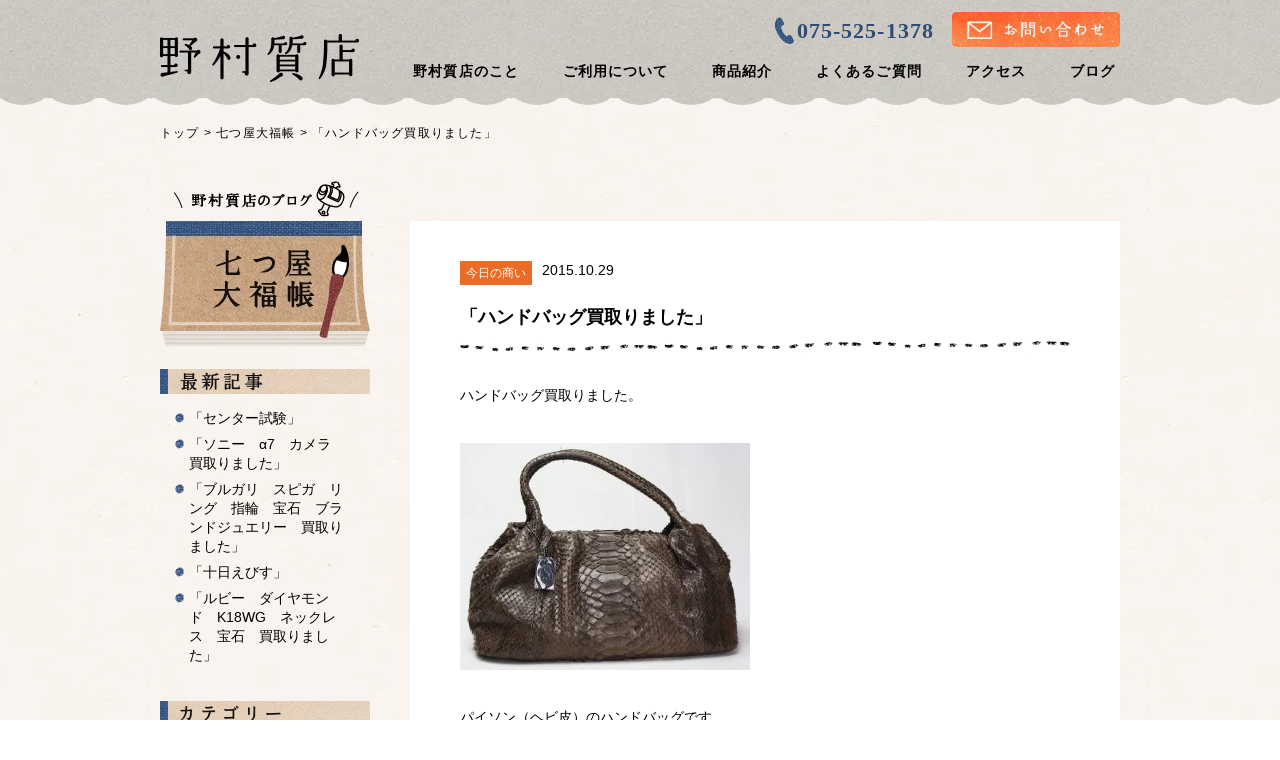

--- FILE ---
content_type: text/html; charset=UTF-8
request_url: https://nomurashichiten.jp/post-755/
body_size: 11581
content:
<!DOCTYPE html>
<html lang="ja">
<head>

<!-- Google tag (gtag.js) -->
<script async src="https://www.googletagmanager.com/gtag/js?id=AW-952783814"></script>
<script>
  window.dataLayer = window.dataLayer || [];
  function gtag(){dataLayer.push(arguments);}
  gtag('js', new Date());

  gtag('config', 'AW-952783814');
</script>

<meta charset="UTF-8">

<meta name="viewport" content="width=device-width,initial-scale=1.0" id="viewport"/>
<meta name="format-detection" content="telephone=no">

		    <meta name="thumbnail" content="https://nomurashichiten.jp/wp-content/uploads/2015/10/DSC_30461.jpg" />
		


	<!-- This site is optimized with the Yoast SEO plugin v14.1 - https://yoast.com/wordpress/plugins/seo/ -->
	<title>「ハンドバッグ買取りました」 - 野村質店 ｜京都・東山・五条にある開業百有余年の質屋・買取店</title>
	<meta name="description" content="京町屋で百有余年。京都は東山・五条にて、地域の皆様に支えられて長らく営んでいる質店です。" />
	<meta name="robots" content="index, follow" />
	<meta name="googlebot" content="index, follow, max-snippet:-1, max-image-preview:large, max-video-preview:-1" />
	<meta name="bingbot" content="index, follow, max-snippet:-1, max-image-preview:large, max-video-preview:-1" />
	<link rel="canonical" href="https://nomurashichiten.jp/post-755/" />
	<meta property="og:locale" content="ja_JP" />
	<meta property="og:type" content="article" />
	<meta property="og:title" content="「ハンドバッグ買取りました」 - 野村質店 ｜京都・東山・五条にある開業百有余年の質屋・買取店" />
	<meta property="og:description" content="京町屋で百有余年。京都は東山・五条にて、地域の皆様に支えられて長らく営んでいる質店です。" />
	<meta property="og:url" content="https://nomurashichiten.jp/post-755/" />
	<meta property="og:site_name" content="野村質店 ｜京都・東山・五条にある開業百有余年の質屋・買取店" />
	<meta property="article:published_time" content="2015-10-29T01:03:01+00:00" />
	<meta property="og:image" content="https://nomurashichiten.jp/wp-content/uploads/2015/10/DSC_30461-610x477.jpg" />
	<meta property="og:image:width" content="610" />
	<meta property="og:image:height" content="477" />
	<script type="application/ld+json" class="yoast-schema-graph">{"@context":"https://schema.org","@graph":[{"@type":"WebSite","@id":"https://nomurashichiten.jp/#website","url":"https://nomurashichiten.jp/","name":"\u91ce\u6751\u8cea\u5e97 \uff5c\u4eac\u90fd\u30fb\u6771\u5c71\u30fb\u4e94\u6761\u306b\u3042\u308b\u958b\u696d\u767e\u6709\u4f59\u5e74\u306e\u8cea\u5c4b\u30fb\u8cb7\u53d6\u5e97","description":"\u4eac\u90fd\u5e02\u6771\u5c71\u533a\u306b\u3042\u308b\u300c\u91ce\u6751\u8cea\u5e97\u300d\u306f\u3001160\u5e74\u4ee5\u4e0a\u306e\u6b74\u53f2\u3092\u6301\u3064\u8cea\u5c4b\u30fb\u8cb7\u53d6\u5e97\u3067\u3059\u3002\u9ad8\u3044\u9451\u5b9a\u529b\u3068\u60c5\u5831\u529b\u3067\u3001\u304a\u5ba2\u69d8\u306e\u5927\u5207\u306a\u54c1\u7269\u3092\u67fb\u5b9a\u3057\u3001\u9ad8\u4fa1\u8cb7\u53d6\u3057\u3066\u3044\u307e\u3059\u3002\u5b9d\u77f3\u3084\u8cb4\u91d1\u5c5e\u3001\u30d6\u30e9\u30f3\u30c9\u54c1\u3001\u6642\u8a08\u3001\u697d\u5668\u3001\u7740\u7269\u3001\u6bdb\u76ae\u3001\u7f8e\u8853\u54c1\u306a\u3069\u3001\u5e45\u5e83\u3044\u5546\u54c1\u3092\u53d6\u308a\u6271\u3063\u3066\u304a\u308a\u307e\u3059\u3002\u751f\u524d\u6574\u7406\u3084\u907a\u54c1\u6574\u7406\u306b\u3082\u5bfe\u5fdc\u3057\u3066\u304a\u308a\u307e\u3059\u3002\u304a\u5ba2\u69d8\u306e\u3054\u8981\u671b\u306b\u5408\u308f\u305b\u305f\u67fb\u5b9a\u3084\u8cb7\u53d6\u3082\u884c\u3063\u3066\u304a\u308a\u307e\u3059\u306e\u3067\u3001\u305c\u3072\u304a\u6c17\u8efd\u306b\u3054\u76f8\u8ac7\u304f\u3060\u3055\u3044\u3002","potentialAction":[{"@type":"SearchAction","target":"https://nomurashichiten.jp/?s={search_term_string}","query-input":"required name=search_term_string"}],"inLanguage":"ja"},{"@type":"ImageObject","@id":"https://nomurashichiten.jp/post-755/#primaryimage","inLanguage":"ja","url":"https://nomurashichiten.jp/wp-content/uploads/2015/10/DSC_30461.jpg","width":3944,"height":3084},{"@type":"WebPage","@id":"https://nomurashichiten.jp/post-755/#webpage","url":"https://nomurashichiten.jp/post-755/","name":"\u300c\u30cf\u30f3\u30c9\u30d0\u30c3\u30b0\u8cb7\u53d6\u308a\u307e\u3057\u305f\u300d - \u91ce\u6751\u8cea\u5e97 \uff5c\u4eac\u90fd\u30fb\u6771\u5c71\u30fb\u4e94\u6761\u306b\u3042\u308b\u958b\u696d\u767e\u6709\u4f59\u5e74\u306e\u8cea\u5c4b\u30fb\u8cb7\u53d6\u5e97","isPartOf":{"@id":"https://nomurashichiten.jp/#website"},"primaryImageOfPage":{"@id":"https://nomurashichiten.jp/post-755/#primaryimage"},"datePublished":"2015-10-29T01:03:01+00:00","dateModified":"2015-10-29T01:03:01+00:00","author":{"@id":"https://nomurashichiten.jp/#/schema/person/8569da28716fa1f17c782fc954ea2653"},"description":"\u4eac\u753a\u5c4b\u3067\u767e\u6709\u4f59\u5e74\u3002\u4eac\u90fd\u306f\u6771\u5c71\u30fb\u4e94\u6761\u306b\u3066\u3001\u5730\u57df\u306e\u7686\u69d8\u306b\u652f\u3048\u3089\u308c\u3066\u9577\u3089\u304f\u55b6\u3093\u3067\u3044\u308b\u8cea\u5e97\u3067\u3059\u3002","breadcrumb":{"@id":"https://nomurashichiten.jp/post-755/#breadcrumb"},"inLanguage":"ja","potentialAction":[{"@type":"ReadAction","target":["https://nomurashichiten.jp/post-755/"]}]},{"@type":"BreadcrumbList","@id":"https://nomurashichiten.jp/post-755/#breadcrumb","itemListElement":[{"@type":"ListItem","position":1,"item":{"@type":"WebPage","@id":"https://nomurashichiten.jp/","url":"https://nomurashichiten.jp/","name":"\u30c8\u30c3\u30d7"}},{"@type":"ListItem","position":2,"item":{"@type":"WebPage","@id":"https://nomurashichiten.jp/post-755/","url":"https://nomurashichiten.jp/post-755/","name":"\u300c\u30cf\u30f3\u30c9\u30d0\u30c3\u30b0\u8cb7\u53d6\u308a\u307e\u3057\u305f\u300d"}}]},{"@type":["Person"],"@id":"https://nomurashichiten.jp/#/schema/person/8569da28716fa1f17c782fc954ea2653","name":"nomura_user","image":{"@type":"ImageObject","@id":"https://nomurashichiten.jp/#personlogo","inLanguage":"ja","url":"https://secure.gravatar.com/avatar/3333d1a9a449bfa59fe780160ead94cb?s=96&d=mm&r=g","caption":"nomura_user"}}]}</script>
	<!-- / Yoast SEO plugin. -->


<link rel='dns-prefetch' href='//ajax.googleapis.com' />
<link rel='dns-prefetch' href='//maxcdn.bootstrapcdn.com' />
<link rel='dns-prefetch' href='//s.w.org' />
		<script type="text/javascript">
			window._wpemojiSettings = {"baseUrl":"https:\/\/s.w.org\/images\/core\/emoji\/12.0.0-1\/72x72\/","ext":".png","svgUrl":"https:\/\/s.w.org\/images\/core\/emoji\/12.0.0-1\/svg\/","svgExt":".svg","source":{"concatemoji":"https:\/\/nomurashichiten.jp\/wp-includes\/js\/wp-emoji-release.min.js?ver=5.4.18"}};
			/*! This file is auto-generated */
			!function(e,a,t){var n,r,o,i=a.createElement("canvas"),p=i.getContext&&i.getContext("2d");function s(e,t){var a=String.fromCharCode;p.clearRect(0,0,i.width,i.height),p.fillText(a.apply(this,e),0,0);e=i.toDataURL();return p.clearRect(0,0,i.width,i.height),p.fillText(a.apply(this,t),0,0),e===i.toDataURL()}function c(e){var t=a.createElement("script");t.src=e,t.defer=t.type="text/javascript",a.getElementsByTagName("head")[0].appendChild(t)}for(o=Array("flag","emoji"),t.supports={everything:!0,everythingExceptFlag:!0},r=0;r<o.length;r++)t.supports[o[r]]=function(e){if(!p||!p.fillText)return!1;switch(p.textBaseline="top",p.font="600 32px Arial",e){case"flag":return s([127987,65039,8205,9895,65039],[127987,65039,8203,9895,65039])?!1:!s([55356,56826,55356,56819],[55356,56826,8203,55356,56819])&&!s([55356,57332,56128,56423,56128,56418,56128,56421,56128,56430,56128,56423,56128,56447],[55356,57332,8203,56128,56423,8203,56128,56418,8203,56128,56421,8203,56128,56430,8203,56128,56423,8203,56128,56447]);case"emoji":return!s([55357,56424,55356,57342,8205,55358,56605,8205,55357,56424,55356,57340],[55357,56424,55356,57342,8203,55358,56605,8203,55357,56424,55356,57340])}return!1}(o[r]),t.supports.everything=t.supports.everything&&t.supports[o[r]],"flag"!==o[r]&&(t.supports.everythingExceptFlag=t.supports.everythingExceptFlag&&t.supports[o[r]]);t.supports.everythingExceptFlag=t.supports.everythingExceptFlag&&!t.supports.flag,t.DOMReady=!1,t.readyCallback=function(){t.DOMReady=!0},t.supports.everything||(n=function(){t.readyCallback()},a.addEventListener?(a.addEventListener("DOMContentLoaded",n,!1),e.addEventListener("load",n,!1)):(e.attachEvent("onload",n),a.attachEvent("onreadystatechange",function(){"complete"===a.readyState&&t.readyCallback()})),(n=t.source||{}).concatemoji?c(n.concatemoji):n.wpemoji&&n.twemoji&&(c(n.twemoji),c(n.wpemoji)))}(window,document,window._wpemojiSettings);
		</script>
		<style type="text/css">
img.wp-smiley,
img.emoji {
	display: inline !important;
	border: none !important;
	box-shadow: none !important;
	height: 1em !important;
	width: 1em !important;
	margin: 0 .07em !important;
	vertical-align: -0.1em !important;
	background: none !important;
	padding: 0 !important;
}
</style>
	<link rel='stylesheet' id='font-css'  href='//maxcdn.bootstrapcdn.com/font-awesome/4.3.0/css/font-awesome.min.css?ver=5.4.18' type='text/css' media='all' />
<link rel='stylesheet' id='mmenu-css'  href='https://nomurashichiten.jp/wp-content/themes/nomurashichiten/css/jquery.mmenu.all.css?ver=5.4.18' type='text/css' media='all' />
<link rel='stylesheet' id='fancybox-css'  href='https://nomurashichiten.jp/wp-content/themes/nomurashichiten/css/jquery.fancybox.css?ver=5.4.18' type='text/css' media='all' />
<link rel='stylesheet' id='style-css'  href='https://nomurashichiten.jp/wp-content/themes/nomurashichiten/css/style.css?ver=5.4.18' type='text/css' media='all' />
<link rel='stylesheet' id='sresponsivetyle-css'  href='https://nomurashichiten.jp/wp-content/themes/nomurashichiten/css/responsive.css?ver=5.4.18' type='text/css' media='all' />
<link rel='stylesheet' id='contact-form-7-css'  href='https://nomurashichiten.jp/wp-content/plugins/contact-form-7/includes/css/styles.css?ver=5.1.8' type='text/css' media='all' />
<script type='text/javascript' src='https://ajax.googleapis.com/ajax/libs/jquery/1.11.2/jquery.min.js?ver=5.4.18'></script>
<script type='text/javascript' src='https://nomurashichiten.jp/wp-content/themes/nomurashichiten/js/jquery.mmenu.min.all.js?ver=5.4.18'></script>
<script type='text/javascript' src='https://nomurashichiten.jp/wp-content/themes/nomurashichiten/js/jquery.fancybox.pack.js?ver=5.4.18'></script>
<script type='text/javascript' src='https://nomurashichiten.jp/wp-content/themes/nomurashichiten/js/base.js?ver=5.4.18'></script>
<link rel='https://api.w.org/' href='https://nomurashichiten.jp/wp-json/' />
<link rel="alternate" type="application/json+oembed" href="https://nomurashichiten.jp/wp-json/oembed/1.0/embed?url=https%3A%2F%2Fnomurashichiten.jp%2Fpost-755%2F" />
<link rel="alternate" type="text/xml+oembed" href="https://nomurashichiten.jp/wp-json/oembed/1.0/embed?url=https%3A%2F%2Fnomurashichiten.jp%2Fpost-755%2F&#038;format=xml" />
<style type='text/css'></style>

<!-- BEGIN: WP Social Bookmarking Light HEAD --><script>
    (function (d, s, id) {
        var js, fjs = d.getElementsByTagName(s)[0];
        if (d.getElementById(id)) return;
        js = d.createElement(s);
        js.id = id;
        js.src = "//connect.facebook.net/ja_JP/sdk.js#xfbml=1&version=v2.7";
        fjs.parentNode.insertBefore(js, fjs);
    }(document, 'script', 'facebook-jssdk'));
</script>
<style type="text/css">.wp_social_bookmarking_light{
    border: 0 !important;
    padding: 10px 0 20px 0 !important;
    margin: 0 !important;
}
.wp_social_bookmarking_light div{
    float: left !important;
    border: 0 !important;
    padding: 0 !important;
    margin: 0 5px 0px 0 !important;
    min-height: 30px !important;
    line-height: 18px !important;
    text-indent: 0 !important;
}
.wp_social_bookmarking_light img{
    border: 0 !important;
    padding: 0;
    margin: 0;
    vertical-align: top !important;
}
.wp_social_bookmarking_light_clear{
    clear: both !important;
}
#fb-root{
    display: none;
}
.wsbl_twitter{
    width: 100px;
}
.wsbl_facebook_like iframe{
    max-width: none !important;
}
</style>
<!-- END: WP Social Bookmarking Light HEAD -->
<style type="text/css">.broken_link, a.broken_link {
	text-decoration: line-through;
}</style><link rel="icon" href="https://nomurashichiten.jp/wp-content/uploads/2023/09/cropped-a15fec7cb020727938cab12539c04140-32x32.png" sizes="32x32" />
<link rel="icon" href="https://nomurashichiten.jp/wp-content/uploads/2023/09/cropped-a15fec7cb020727938cab12539c04140-192x192.png" sizes="192x192" />
<link rel="apple-touch-icon" href="https://nomurashichiten.jp/wp-content/uploads/2023/09/cropped-a15fec7cb020727938cab12539c04140-180x180.png" />
<meta name="msapplication-TileImage" content="https://nomurashichiten.jp/wp-content/uploads/2023/09/cropped-a15fec7cb020727938cab12539c04140-270x270.png" />
		<style type="text/css" id="wp-custom-css">
			#header .gloval_navi > li:nth-child(2) .pulldown_navi_inner {
  background: url("https://nomurashichiten.jp/wp-content/themes/nomurashichiten/images/bg_pulldown_03.png") no-repeat top left/200px;
}



#scroll_navi .gloval_navi > li:nth-child(2) .pulldown_navi_inner {
  background: url("https://nomurashichiten.jp/wp-content/themes/nomurashichiten/images/bg_pulldown_03.png") no-repeat top left/200px;
}
#header .gloval_navi li .pulldown_navi_inner, #scroll_navi .gloval_navi li .pulldown_navi_inner {
  height: 300px;
}		</style>
		
<link rel="stylesheet" href="https://nomurashichiten.jp/wp-content/themes/nomurashichiten/css/cat-page.css" type="text/css" />

<!--[if lt IE 9]>
	<script src="https://nomurashichiten.jp/wp-content/themes/nomurashichiten/js/html5shiv.js"></script>
	<script src="https://nomurashichiten.jp/wp-content/themes/nomurashichiten/js/respond.js"></script>
<![endif]-->

</head>
<body class="post-template-default single single-post postid-755 single-format-standard">
<div id="fb-root"></div>
<script>(function(d, s, id) {
  var js, fjs = d.getElementsByTagName(s)[0];
  if (d.getElementById(id)) return;
  js = d.createElement(s); js.id = id;
  js.src = "//connect.facebook.net/ja_JP/sdk.js#xfbml=1&version=v2.3&appId=1600733383501647";
  fjs.parentNode.insertBefore(js, fjs);
}(document, 'script', 'facebook-jssdk'));</script>

<div class="wrap" id="top">
<header id="header" class="">
	<div class="inner">
		<h1><a href="https://nomurashichiten.jp"><img src="https://nomurashichiten.jp/wp-content/themes/nomurashichiten/images/logo_main.png" alt="野村質店"></a></h1>
				<nav>
			<ul class="gloval_navi">
				<li><a href="https://nomurashichiten.jp/about/" title="野村質店のこと">野村質店のこと</a></li>
				<li class="pulldown_navi">
					<a title="ご利用について">ご利用について</a>
					<ul class="pulldown_navi_inner">
						<li><a href="https://nomurashichiten.jp/beginner" title="初めての方へ">初めての方へ</a></li>
						<li><a href="https://nomurashichiten.jp/pawn" title="質預かり">質預かり</a></li>
						<li><a href="https://nomurashichiten.jp/buying" title="買取">買取</a></li>
						<li><a href="https://nomurashichiten.jp/ihin-seizen-seiri" title="遺品整理・生前整理">遺品整理・生前整理</a></li>
					</ul>
				</li>
				<li class="pulldown_navi">
					<a title="商品紹介">商品紹介</a>
					<ul class="pulldown_navi_inner">
						<li><a href="https://nomurashichiten.jp/#top_item" title="商品一覧">商品一覧</a></li>
						<li><a href="https://nomurashichiten.jp/buying-diamonds/" title="買取">ダイヤモンド買取</a></li>
					</ul>
				</li>
				<!--<li><a href="https://nomurashichiten.jp/#top_item" title="取扱い商品">取扱い商品</a></li>-->
				<li class="pulldown_navi">
					<a title="よくあるご質問">よくあるご質問</a>
					<ul class="pulldown_navi_inner">
						<li><a href="https://nomurashichiten.jp/pawn/#faq" title="質預かり">質預かり</a></li>
						<li><a href="https://nomurashichiten.jp/buying/#faq" title="買取">買取</a></li>
					</ul>
				</li>
				<li><a href="https://nomurashichiten.jp/#top_access" title="アクセス">アクセス</a></li>
				<li><a href="https://nomurashichiten.jp/blog/" title="ブログ">ブログ</a></li>
			</ul>
		</nav>
		<p class="btn_mmenu"><a href="#mmenu"><span>メニュー</span></a></p>
	</div>
</header><!-- /header -->
<div id="scroll_navi">
	<div class="inner">
		<h1><a href="https://nomurashichiten.jp/"><img src="https://nomurashichiten.jp/wp-content/themes/nomurashichiten/images/logo_main.png" alt="野村質店"></a></h1>
		<ul class="utility_navi">
			<li class="btn_tel pc_only"><p>075-525-1378</p></li>
			<li class="btn_tel sp_only"><a href="tel:0755251378">075-525-1378</a></li>
			<li class="btn_contact"><a href="https://nomurashichiten.jp/inquiry/"><img src="https://nomurashichiten.jp/wp-content/themes/nomurashichiten/images/btn_contact.png" alt="お問い合わせ"></a></li>
		</ul>
		<nav>
			<ul class="gloval_navi">
				<li><a href="https://nomurashichiten.jp/about/" title="野村質店のこと">野村質店のこと</a></li>
				<li class="pulldown_navi">
					<a title="ご利用について">ご利用について</a>
					<ul class="pulldown_navi_inner">
						<li><a href="https://nomurashichiten.jp/beginner" title="初めての方へ">初めての方へ</a></li>
						<li><a href="https://nomurashichiten.jp/pawn" title="質預かり">質預かり</a></li>
						<li><a href="https://nomurashichiten.jp/buying" title="買取">買取</a></li>
						<li><a href="https://nomurashichiten.jp/ihin-seizen-seiri" title="遺品整理・生前整理">遺品整理・生前整理</a></li>
					</ul>
				</li>

				<li class="pulldown_navi">
					<a title="商品紹介">商品紹介</a>
					<ul class="pulldown_navi_inner">
						<li><a href="https://nomurashichiten.jp/#top_item" title="商品一覧">商品一覧</a></li>
						<li><a href="https://nomurashichiten.jp/buying-diamonds/" title="買取">ダイヤモンド買取</a></li>
					</ul>
				</li>

				<!--<li><a href="https://nomurashichiten.jp/#top_item" title="取扱い商品">取扱い商品</a></li>-->

				<li class="pulldown_navi">
					<a title="よくあるご質問">よくあるご質問</a>
					<ul class="pulldown_navi_inner">
						<li><a href="https://nomurashichiten.jp/pawn/#faq" title="質預かり">質預かり</a></li>
						<li><a href="https://nomurashichiten.jp/buying/#faq" title="買取">買取</a></li>
					</ul>
				</li>
				<li><a href="https://nomurashichiten.jp/#top_access" title="アクセス">アクセス</a></li>
				<li><a href="https://nomurashichiten.jp/blog/" title="ブログ">ブログ</a></li>
			</ul>
		</nav>
	</div>
</div><!-- .scroll_navi -->
<div id="sp_scroll_navi">
	<div class="inner">
		<h1><a href="https://nomurashichiten.jp/"><img src="https://nomurashichiten.jp/wp-content/themes/nomurashichiten/images/logo_main.png" alt="野村質店" ></a></h1>
		<p class="btn_mmenu"><a href="#mmenu"><span>メニュー</span></a></p>
	</div>
	<nav id="mmenu">
		<ul>
			<li><a href="https://nomurashichiten.jp/about/" title="野村質店のこと" class="mmenu">野村質店のこと</a></li>
			<li><span>ご利用について</span>
				<ul class="pulldown_navi_inner">
					<li><a href="https://nomurashichiten.jp/beginner" title="初めての方へ" class="mmenu">初めての方へ</a></li>
					<li><a href="https://nomurashichiten.jp/pawn" title="質預かり" class="mmenu">質預かり</a></li>
					<li><a href="https://nomurashichiten.jp/buying" title="買取" class="mmenu">買取</a></li>
					<li><a href="https://nomurashichiten.jp/ihin-seizen-seiri" title="遺品整理・生前整理">遺品整理・生前整理</a></li>
				</ul>
			</li>

			<li>	<span>商品紹介</span>
				<ul class="pulldown_navi_inner">
					<li><a href="https://nomurashichiten.jp/#top_item" title="商品一覧">商品一覧</a></li>
					<li><a href="https://nomurashichiten.jp/buying-diamonds/" title="買取">ダイヤモンド買取</a></li>
				</ul>
			</li>

			<!--<li><a href="https://nomurashichiten.jp/#top_item" title="取扱い商品" class="mmenu">取扱い商品</a></li>-->
			<li><span>よくあるご質問</span>
				<ul class="pulldown_navi_inner">
					<li><a href="https://nomurashichiten.jp/pawn/#faq" title="質預かり" class="mmenu">質預かり</a></li>
					<li><a href="https://nomurashichiten.jp/buying/#faq" title="買取" class="mmenu">買取</a></li>
				</ul>
			</li>
			<li><a href="https://nomurashichiten.jp/#top_access" title="アクセス" class="mmenu">アクセス</a></li>
			<li><a href="https://nomurashichiten.jp/blog/" title="ブログ" class="mmenu">ブログ</a></li>
			<li class="bbnone"><p class="btn_tel"><a href="tel:0755251378">075-525-1378</a></p></li>
			<li class="bbnone"><p class="btn_contact"><a href="https://nomurashichiten.jp/inquiry/"><img src="https://nomurashichiten.jp/wp-content/themes/nomurashichiten/images/btn_contact.png" alt="お問い合わせ"></a></p></li>
		</ul>
	</nav>
</div><!-- .sp_scroll_navi -->


	<div class="bread_crumb">
	<p id="breadcrumbs"><span><span><a href="https://nomurashichiten.jp/">トップ</a> &gt; <span class="breadcrumb_last" aria-current="page">「ハンドバッグ買取りました」</span></span></span></p>	</div>
			<script>
		//スタッフブログのカテゴリと記事を表示中のパンくずに、七つ屋大福帳を追加
		jQuery("#breadcrumbs > span > span > a:first-child").after(' > <span><a href="https://nomurashichiten.jp/blog/">七つ屋大福帳</a></span>');
		</script>
	<div class="contents">
	<div class="col_main">
		<p class="sp_blog_title"><img src="https://nomurashichiten.jp/wp-content/themes/nomurashichiten/images/sidetitle_blog.png" alt="野村質店のブログ 七つ屋大福帳"></p>
						<article>
			<div class="post">
				<div class="post_inner">
					<div class="article_header">
						<ul class="category_term">
														<li class="trade"><a href="https://nomurashichiten.jp/trade/" title="今日の商い">今日の商い</a></li>
						</ul>
						<p class="date">2015.10.29</p>
						<h1>「ハンドバッグ買取りました」</h1>
					</div>
					<div class="post_content">
						<p>ハンドバッグ買取りました。</p>
<p>&nbsp;</p>
<p><a href="https://nomurashichiten.jp/wp-content/uploads/2015/10/DSC_30461.jpg"><img class="alignnone size-medium wp-image-756" src="https://nomurashichiten.jp/wp-content/uploads/2015/10/DSC_30461-290x227.jpg" alt="DSC_30461" width="290" height="227" srcset="https://nomurashichiten.jp/wp-content/uploads/2015/10/DSC_30461-290x227.jpg 290w, https://nomurashichiten.jp/wp-content/uploads/2015/10/DSC_30461-610x477.jpg 610w" sizes="(max-width: 290px) 100vw, 290px" /></a></p>
<p>&nbsp;</p>
<p>パイソン（ヘビ皮）のハンドバッグです。</p>
<p>&nbsp;</p>
<p>ＪＲＡの日本製の品質のよいバッグです。</p>
<p>&nbsp;</p>
<p>ほとんど使われず、置いておかれていたとのことで、きれいな状態でした。</p>
<p>&nbsp;</p>
<p>整理整頓にも野村質店をご活用ください。</p>
<p>&nbsp;</p>
<p>信用百年、京都・東山五条の質屋『野村質店』では、「買取り」「質預かり」などのサービスで、皆様のお越しをお待ちしております。</p>						<div class="article_footer_area">
														<div class='wp_social_bookmarking_light'>        <div class="wsbl_facebook_like"><div id="fb-root"></div><fb:like href="" layout="button_count" action="like" width="100" share="false" show_faces="false" ></fb:like></div>        <div class="wsbl_twitter"><a href="https://twitter.com/share" class="twitter-share-button" data-url="" data-text="" data-lang="ja">Tweet</a></div>        <div class="wsbl_hatena_button"><a href="//b.hatena.ne.jp/entry/" class="hatena-bookmark-button" data-hatena-bookmark-title="" data-hatena-bookmark-layout="standard-balloon" title="このエントリーをはてなブックマークに追加"> <img src="//b.hatena.ne.jp/images/entry-button/button-only@2x.png" alt="このエントリーをはてなブックマークに追加" width="20" height="20" style="border: none;" /></a><script type="text/javascript" src="//b.hatena.ne.jp/js/bookmark_button.js" charset="utf-8" async="async"></script></div>        <div class="wsbl_line"><a href='http://line.me/R/msg/text/?%0D%0A' title='LINEで送る' rel=nofollow class='wp_social_bookmarking_light_a' ><img src='https://nomurashichiten.jp/wp-content/plugins/wp-social-bookmarking-light/public/images/line88x20.png' alt='LINEで送る' title='LINEで送る' width='88' height='20' class='wp_social_bookmarking_light_img' /></a></div>        <div class="wsbl_google_plus_one"><g:plusone size="medium" annotation="none" href="" ></g:plusone></div></div>
<br class='wp_social_bookmarking_light_clear' />
						</div>
					</div>
				</div>
			</div>
		</article>
		<ul class="single_pager">
			<li class="prev">
				<a href="https://nomurashichiten.jp/post-752/" rel="prev">前の記事</a>			</li>
			<li class="next">
				<a href="https://nomurashichiten.jp/post-758/" rel="next">次の記事</a>			</li>
		</ul>
		<p class="to_list"><a href="https://nomurashichiten.jp/blog/">ブログ一覧</a></p>
					</div>
	<!-- .col_main -->
		<div class="col_side">
		<div class="widget">
			<aside>
				<h1><img src="https://nomurashichiten.jp/wp-content/themes/nomurashichiten/images/sidetitle_blog.png" alt="野村質店のブログ 七つ屋大福帳"></h1>
						<div class="widget-container widget_recent_entries">		<h2 class="widgettitle"><span>最近の投稿</span></h2>		<ul>
											<li>
					<a href="https://nomurashichiten.jp/post-8835/">「センター試験」</a>
									</li>
											<li>
					<a href="https://nomurashichiten.jp/post-8833/">「ソニー　α7　カメラ　買取りました」</a>
									</li>
											<li>
					<a href="https://nomurashichiten.jp/post-8829/">「ブルガリ　スピガ　リング　指輪　宝石　ブランドジュエリー　買取りました」</a>
									</li>
											<li>
					<a href="https://nomurashichiten.jp/post-8827/">「十日えびす」</a>
									</li>
											<li>
					<a href="https://nomurashichiten.jp/post-8824/">「ルビー　ダイヤモンド　K18WG　ネックレス　宝石　買取りました」</a>
									</li>
					</ul>
		</div><div class="widget-container widget_categories"><h2 class="widgettitle"><span>カテゴリー</span></h2>		<ul>
				<li class="cat-item cat-item-420"><a href="https://nomurashichiten.jp/buying-diamonds/" title="ダイヤモンドの買取なら京都東山五条にある野村質店へ。百有余年の信頼を誇る実績ある鑑定力で買取いたします。">ダイヤモンド買取</a>
</li>
	<li class="cat-item cat-item-2"><a href="https://nomurashichiten.jp/trade/">今日の商い</a>
</li>
	<li class="cat-item cat-item-1"><a href="https://nomurashichiten.jp/daily/">日々のこと</a>
</li>
		</ul>
			</div><div class="widget_text widget-container widget_custom_html"><div class="textwidget custom-html-widget"><div class="widget-container widget_tag_custom">
	<h2 class="widgettitle">
		<span>タグ</span>
	</h2>
	<ul>
		<li class="tag-item tag-item-1">
			<a href="/tag/jewelry/">宝飾品</a>
		</li>
		<li class="tag-item tag-item-2">
			<a href="/tag/watch/">時計</a>
		</li>
		<li class="tag-item tag-item-3">
			<a href="/tag/brand/">ブランド品</a>
		</li>
		<li class="tag-item tag-item-4">
			<a href="/tag/camera/">カメラ・レンズ</a>
		</li>
		<li class="tag-item tag-item-5">
			<a href="/tag/kimono/">着物・毛皮</a>
		</li>
		<li class="tag-item tag-item-6">
			<a href="/tag/instrument/">楽器</a>
		</li>
		<li class="tag-item tag-item-7">
			<a href="/tag/pen/">万年筆・ライター・ボールペン</a>
		</li>
		<li class="tag-item tag-item-8">
			<a href="/tag/other/">その他</a>
		</li>
	</ul>
</div></div></div><div class="widget-container widget_collapsarch"><h2 class="widgettitle"><span>Archives</span></h2><ul id='widget-collapsarch-2-top' class='collapsing archives list'>
  <li class='collapsing archives collapse'><span title='click to collapse' class='collapsing archives collapse'><span class='sym'></span><a href='https://nomurashichiten.jp/2026/'>2026 </a>
</span>    <div  id='collapsArch-2026:2'>
    <ul>
      <li class='collapsing archives '><a href='https://nomurashichiten.jp/2026/01/' title='1月'>1月  <span class="monthCount">(7)</span>
</a>
      </li> <!-- close month --> 
  </ul>
     </div>
  </li> <!-- end year -->
  <li class='collapsing archives expand'><span title='click to expand' class='collapsing archives expand'><span class='sym'></span><a href='https://nomurashichiten.jp/2025/'>2025 </a>
</span>    <div style='display:none' id='collapsArch-2025:2'>
    <ul>
      <li class='collapsing archives '><a href='https://nomurashichiten.jp/2025/12/' title='12月'>12月  <span class="monthCount">(13)</span>
</a>
      </li> <!-- close month --> 
      <li class='collapsing archives '><a href='https://nomurashichiten.jp/2025/11/' title='11月'>11月  <span class="monthCount">(12)</span>
</a>
      </li> <!-- close month --> 
      <li class='collapsing archives '><a href='https://nomurashichiten.jp/2025/10/' title='10月'>10月  <span class="monthCount">(11)</span>
</a>
      </li> <!-- close month --> 
      <li class='collapsing archives '><a href='https://nomurashichiten.jp/2025/09/' title='9月'>9月  <span class="monthCount">(13)</span>
</a>
      </li> <!-- close month --> 
      <li class='collapsing archives '><a href='https://nomurashichiten.jp/2025/08/' title='8月'>8月  <span class="monthCount">(11)</span>
</a>
      </li> <!-- close month --> 
      <li class='collapsing archives '><a href='https://nomurashichiten.jp/2025/07/' title='7月'>7月  <span class="monthCount">(13)</span>
</a>
      </li> <!-- close month --> 
      <li class='collapsing archives '><a href='https://nomurashichiten.jp/2025/06/' title='6月'>6月  <span class="monthCount">(13)</span>
</a>
      </li> <!-- close month --> 
      <li class='collapsing archives '><a href='https://nomurashichiten.jp/2025/05/' title='5月'>5月  <span class="monthCount">(12)</span>
</a>
      </li> <!-- close month --> 
      <li class='collapsing archives '><a href='https://nomurashichiten.jp/2025/04/' title='4月'>4月  <span class="monthCount">(12)</span>
</a>
      </li> <!-- close month --> 
      <li class='collapsing archives '><a href='https://nomurashichiten.jp/2025/03/' title='3月'>3月  <span class="monthCount">(13)</span>
</a>
      </li> <!-- close month --> 
      <li class='collapsing archives '><a href='https://nomurashichiten.jp/2025/02/' title='2月'>2月  <span class="monthCount">(12)</span>
</a>
      </li> <!-- close month --> 
      <li class='collapsing archives '><a href='https://nomurashichiten.jp/2025/01/' title='1月'>1月  <span class="monthCount">(12)</span>
</a>
      </li> <!-- close month --> 
  </ul>
     </div>
  </li> <!-- end year -->
  <li class='collapsing archives expand'><span title='click to expand' class='collapsing archives expand'><span class='sym'></span><a href='https://nomurashichiten.jp/2024/'>2024 </a>
</span>    <div style='display:none' id='collapsArch-2024:2'>
    <ul>
      <li class='collapsing archives '><a href='https://nomurashichiten.jp/2024/12/' title='12月'>12月  <span class="monthCount">(13)</span>
</a>
      </li> <!-- close month --> 
      <li class='collapsing archives '><a href='https://nomurashichiten.jp/2024/11/' title='11月'>11月  <span class="monthCount">(13)</span>
</a>
      </li> <!-- close month --> 
      <li class='collapsing archives '><a href='https://nomurashichiten.jp/2024/10/' title='10月'>10月  <span class="monthCount">(13)</span>
</a>
      </li> <!-- close month --> 
      <li class='collapsing archives '><a href='https://nomurashichiten.jp/2024/09/' title='9月'>9月  <span class="monthCount">(13)</span>
</a>
      </li> <!-- close month --> 
      <li class='collapsing archives '><a href='https://nomurashichiten.jp/2024/08/' title='8月'>8月  <span class="monthCount">(11)</span>
</a>
      </li> <!-- close month --> 
      <li class='collapsing archives '><a href='https://nomurashichiten.jp/2024/07/' title='7月'>7月  <span class="monthCount">(14)</span>
</a>
      </li> <!-- close month --> 
      <li class='collapsing archives '><a href='https://nomurashichiten.jp/2024/06/' title='6月'>6月  <span class="monthCount">(12)</span>
</a>
      </li> <!-- close month --> 
      <li class='collapsing archives '><a href='https://nomurashichiten.jp/2024/05/' title='5月'>5月  <span class="monthCount">(12)</span>
</a>
      </li> <!-- close month --> 
      <li class='collapsing archives '><a href='https://nomurashichiten.jp/2024/04/' title='4月'>4月  <span class="monthCount">(13)</span>
</a>
      </li> <!-- close month --> 
      <li class='collapsing archives '><a href='https://nomurashichiten.jp/2024/03/' title='3月'>3月  <span class="monthCount">(13)</span>
</a>
      </li> <!-- close month --> 
      <li class='collapsing archives '><a href='https://nomurashichiten.jp/2024/02/' title='2月'>2月  <span class="monthCount">(12)</span>
</a>
      </li> <!-- close month --> 
      <li class='collapsing archives '><a href='https://nomurashichiten.jp/2024/01/' title='1月'>1月  <span class="monthCount">(13)</span>
</a>
      </li> <!-- close month --> 
  </ul>
     </div>
  </li> <!-- end year -->
  <li class='collapsing archives expand'><span title='click to expand' class='collapsing archives expand'><span class='sym'></span><a href='https://nomurashichiten.jp/2023/'>2023 </a>
</span>    <div style='display:none' id='collapsArch-2023:2'>
    <ul>
      <li class='collapsing archives '><a href='https://nomurashichiten.jp/2023/12/' title='12月'>12月  <span class="monthCount">(13)</span>
</a>
      </li> <!-- close month --> 
      <li class='collapsing archives '><a href='https://nomurashichiten.jp/2023/11/' title='11月'>11月  <span class="monthCount">(13)</span>
</a>
      </li> <!-- close month --> 
      <li class='collapsing archives '><a href='https://nomurashichiten.jp/2023/10/' title='10月'>10月  <span class="monthCount">(13)</span>
</a>
      </li> <!-- close month --> 
      <li class='collapsing archives '><a href='https://nomurashichiten.jp/2023/09/' title='9月'>9月  <span class="monthCount">(13)</span>
</a>
      </li> <!-- close month --> 
      <li class='collapsing archives '><a href='https://nomurashichiten.jp/2023/08/' title='8月'>8月  <span class="monthCount">(12)</span>
</a>
      </li> <!-- close month --> 
      <li class='collapsing archives '><a href='https://nomurashichiten.jp/2023/07/' title='7月'>7月  <span class="monthCount">(13)</span>
</a>
      </li> <!-- close month --> 
      <li class='collapsing archives '><a href='https://nomurashichiten.jp/2023/06/' title='6月'>6月  <span class="monthCount">(13)</span>
</a>
      </li> <!-- close month --> 
      <li class='collapsing archives '><a href='https://nomurashichiten.jp/2023/05/' title='5月'>5月  <span class="monthCount">(13)</span>
</a>
      </li> <!-- close month --> 
      <li class='collapsing archives '><a href='https://nomurashichiten.jp/2023/04/' title='4月'>4月  <span class="monthCount">(12)</span>
</a>
      </li> <!-- close month --> 
      <li class='collapsing archives '><a href='https://nomurashichiten.jp/2023/03/' title='3月'>3月  <span class="monthCount">(13)</span>
</a>
      </li> <!-- close month --> 
      <li class='collapsing archives '><a href='https://nomurashichiten.jp/2023/02/' title='2月'>2月  <span class="monthCount">(12)</span>
</a>
      </li> <!-- close month --> 
      <li class='collapsing archives '><a href='https://nomurashichiten.jp/2023/01/' title='1月'>1月  <span class="monthCount">(12)</span>
</a>
      </li> <!-- close month --> 
  </ul>
     </div>
  </li> <!-- end year -->
  <li class='collapsing archives expand'><span title='click to expand' class='collapsing archives expand'><span class='sym'></span><a href='https://nomurashichiten.jp/2022/'>2022 </a>
</span>    <div style='display:none' id='collapsArch-2022:2'>
    <ul>
      <li class='collapsing archives '><a href='https://nomurashichiten.jp/2022/12/' title='12月'>12月  <span class="monthCount">(12)</span>
</a>
      </li> <!-- close month --> 
      <li class='collapsing archives '><a href='https://nomurashichiten.jp/2022/11/' title='11月'>11月  <span class="monthCount">(13)</span>
</a>
      </li> <!-- close month --> 
      <li class='collapsing archives '><a href='https://nomurashichiten.jp/2022/10/' title='10月'>10月  <span class="monthCount">(13)</span>
</a>
      </li> <!-- close month --> 
      <li class='collapsing archives '><a href='https://nomurashichiten.jp/2022/09/' title='9月'>9月  <span class="monthCount">(12)</span>
</a>
      </li> <!-- close month --> 
      <li class='collapsing archives '><a href='https://nomurashichiten.jp/2022/08/' title='8月'>8月  <span class="monthCount">(13)</span>
</a>
      </li> <!-- close month --> 
      <li class='collapsing archives '><a href='https://nomurashichiten.jp/2022/07/' title='7月'>7月  <span class="monthCount">(13)</span>
</a>
      </li> <!-- close month --> 
      <li class='collapsing archives '><a href='https://nomurashichiten.jp/2022/06/' title='6月'>6月  <span class="monthCount">(13)</span>
</a>
      </li> <!-- close month --> 
      <li class='collapsing archives '><a href='https://nomurashichiten.jp/2022/05/' title='5月'>5月  <span class="monthCount">(11)</span>
</a>
      </li> <!-- close month --> 
      <li class='collapsing archives '><a href='https://nomurashichiten.jp/2022/04/' title='4月'>4月  <span class="monthCount">(13)</span>
</a>
      </li> <!-- close month --> 
      <li class='collapsing archives '><a href='https://nomurashichiten.jp/2022/03/' title='3月'>3月  <span class="monthCount">(13)</span>
</a>
      </li> <!-- close month --> 
      <li class='collapsing archives '><a href='https://nomurashichiten.jp/2022/02/' title='2月'>2月  <span class="monthCount">(12)</span>
</a>
      </li> <!-- close month --> 
      <li class='collapsing archives '><a href='https://nomurashichiten.jp/2022/01/' title='1月'>1月  <span class="monthCount">(13)</span>
</a>
      </li> <!-- close month --> 
  </ul>
     </div>
  </li> <!-- end year -->
  <li class='collapsing archives expand'><span title='click to expand' class='collapsing archives expand'><span class='sym'></span><a href='https://nomurashichiten.jp/2021/'>2021 </a>
</span>    <div style='display:none' id='collapsArch-2021:2'>
    <ul>
      <li class='collapsing archives '><a href='https://nomurashichiten.jp/2021/12/' title='12月'>12月  <span class="monthCount">(12)</span>
</a>
      </li> <!-- close month --> 
      <li class='collapsing archives '><a href='https://nomurashichiten.jp/2021/11/' title='11月'>11月  <span class="monthCount">(13)</span>
</a>
      </li> <!-- close month --> 
      <li class='collapsing archives '><a href='https://nomurashichiten.jp/2021/10/' title='10月'>10月  <span class="monthCount">(12)</span>
</a>
      </li> <!-- close month --> 
      <li class='collapsing archives '><a href='https://nomurashichiten.jp/2021/09/' title='9月'>9月  <span class="monthCount">(12)</span>
</a>
      </li> <!-- close month --> 
      <li class='collapsing archives '><a href='https://nomurashichiten.jp/2021/08/' title='8月'>8月  <span class="monthCount">(13)</span>
</a>
      </li> <!-- close month --> 
      <li class='collapsing archives '><a href='https://nomurashichiten.jp/2021/07/' title='7月'>7月  <span class="monthCount">(13)</span>
</a>
      </li> <!-- close month --> 
      <li class='collapsing archives '><a href='https://nomurashichiten.jp/2021/06/' title='6月'>6月  <span class="monthCount">(13)</span>
</a>
      </li> <!-- close month --> 
      <li class='collapsing archives '><a href='https://nomurashichiten.jp/2021/05/' title='5月'>5月  <span class="monthCount">(13)</span>
</a>
      </li> <!-- close month --> 
      <li class='collapsing archives '><a href='https://nomurashichiten.jp/2021/04/' title='4月'>4月  <span class="monthCount">(13)</span>
</a>
      </li> <!-- close month --> 
      <li class='collapsing archives '><a href='https://nomurashichiten.jp/2021/03/' title='3月'>3月  <span class="monthCount">(14)</span>
</a>
      </li> <!-- close month --> 
      <li class='collapsing archives '><a href='https://nomurashichiten.jp/2021/02/' title='2月'>2月  <span class="monthCount">(12)</span>
</a>
      </li> <!-- close month --> 
      <li class='collapsing archives '><a href='https://nomurashichiten.jp/2021/01/' title='1月'>1月  <span class="monthCount">(12)</span>
</a>
      </li> <!-- close month --> 
  </ul>
     </div>
  </li> <!-- end year -->
  <li class='collapsing archives expand'><span title='click to expand' class='collapsing archives expand'><span class='sym'></span><a href='https://nomurashichiten.jp/2020/'>2020 </a>
</span>    <div style='display:none' id='collapsArch-2020:2'>
    <ul>
      <li class='collapsing archives '><a href='https://nomurashichiten.jp/2020/12/' title='12月'>12月  <span class="monthCount">(12)</span>
</a>
      </li> <!-- close month --> 
      <li class='collapsing archives '><a href='https://nomurashichiten.jp/2020/11/' title='11月'>11月  <span class="monthCount">(13)</span>
</a>
      </li> <!-- close month --> 
      <li class='collapsing archives '><a href='https://nomurashichiten.jp/2020/10/' title='10月'>10月  <span class="monthCount">(13)</span>
</a>
      </li> <!-- close month --> 
      <li class='collapsing archives '><a href='https://nomurashichiten.jp/2020/09/' title='9月'>9月  <span class="monthCount">(14)</span>
</a>
      </li> <!-- close month --> 
      <li class='collapsing archives '><a href='https://nomurashichiten.jp/2020/08/' title='8月'>8月  <span class="monthCount">(11)</span>
</a>
      </li> <!-- close month --> 
      <li class='collapsing archives '><a href='https://nomurashichiten.jp/2020/07/' title='7月'>7月  <span class="monthCount">(13)</span>
</a>
      </li> <!-- close month --> 
      <li class='collapsing archives '><a href='https://nomurashichiten.jp/2020/06/' title='6月'>6月  <span class="monthCount">(14)</span>
</a>
      </li> <!-- close month --> 
      <li class='collapsing archives '><a href='https://nomurashichiten.jp/2020/05/' title='5月'>5月  <span class="monthCount">(13)</span>
</a>
      </li> <!-- close month --> 
      <li class='collapsing archives '><a href='https://nomurashichiten.jp/2020/04/' title='4月'>4月  <span class="monthCount">(12)</span>
</a>
      </li> <!-- close month --> 
      <li class='collapsing archives '><a href='https://nomurashichiten.jp/2020/03/' title='3月'>3月  <span class="monthCount">(13)</span>
</a>
      </li> <!-- close month --> 
      <li class='collapsing archives '><a href='https://nomurashichiten.jp/2020/02/' title='2月'>2月  <span class="monthCount">(13)</span>
</a>
      </li> <!-- close month --> 
      <li class='collapsing archives '><a href='https://nomurashichiten.jp/2020/01/' title='1月'>1月  <span class="monthCount">(19)</span>
</a>
      </li> <!-- close month --> 
  </ul>
     </div>
  </li> <!-- end year -->
  <li class='collapsing archives expand'><span title='click to expand' class='collapsing archives expand'><span class='sym'></span><a href='https://nomurashichiten.jp/2019/'>2019 </a>
</span>    <div style='display:none' id='collapsArch-2019:2'>
    <ul>
      <li class='collapsing archives '><a href='https://nomurashichiten.jp/2019/12/' title='12月'>12月  <span class="monthCount">(19)</span>
</a>
      </li> <!-- close month --> 
      <li class='collapsing archives '><a href='https://nomurashichiten.jp/2019/11/' title='11月'>11月  <span class="monthCount">(25)</span>
</a>
      </li> <!-- close month --> 
      <li class='collapsing archives '><a href='https://nomurashichiten.jp/2019/10/' title='10月'>10月  <span class="monthCount">(26)</span>
</a>
      </li> <!-- close month --> 
      <li class='collapsing archives '><a href='https://nomurashichiten.jp/2019/09/' title='9月'>9月  <span class="monthCount">(25)</span>
</a>
      </li> <!-- close month --> 
      <li class='collapsing archives '><a href='https://nomurashichiten.jp/2019/08/' title='8月'>8月  <span class="monthCount">(24)</span>
</a>
      </li> <!-- close month --> 
      <li class='collapsing archives '><a href='https://nomurashichiten.jp/2019/07/' title='7月'>7月  <span class="monthCount">(25)</span>
</a>
      </li> <!-- close month --> 
      <li class='collapsing archives '><a href='https://nomurashichiten.jp/2019/06/' title='6月'>6月  <span class="monthCount">(24)</span>
</a>
      </li> <!-- close month --> 
      <li class='collapsing archives '><a href='https://nomurashichiten.jp/2019/05/' title='5月'>5月  <span class="monthCount">(23)</span>
</a>
      </li> <!-- close month --> 
      <li class='collapsing archives '><a href='https://nomurashichiten.jp/2019/04/' title='4月'>4月  <span class="monthCount">(25)</span>
</a>
      </li> <!-- close month --> 
      <li class='collapsing archives '><a href='https://nomurashichiten.jp/2019/03/' title='3月'>3月  <span class="monthCount">(24)</span>
</a>
      </li> <!-- close month --> 
      <li class='collapsing archives '><a href='https://nomurashichiten.jp/2019/02/' title='2月'>2月  <span class="monthCount">(23)</span>
</a>
      </li> <!-- close month --> 
      <li class='collapsing archives '><a href='https://nomurashichiten.jp/2019/01/' title='1月'>1月  <span class="monthCount">(21)</span>
</a>
      </li> <!-- close month --> 
  </ul>
     </div>
  </li> <!-- end year -->
  <li class='collapsing archives expand'><span title='click to expand' class='collapsing archives expand'><span class='sym'></span><a href='https://nomurashichiten.jp/2018/'>2018 </a>
</span>    <div style='display:none' id='collapsArch-2018:2'>
    <ul>
      <li class='collapsing archives '><a href='https://nomurashichiten.jp/2018/12/' title='12月'>12月  <span class="monthCount">(23)</span>
</a>
      </li> <!-- close month --> 
      <li class='collapsing archives '><a href='https://nomurashichiten.jp/2018/11/' title='11月'>11月  <span class="monthCount">(25)</span>
</a>
      </li> <!-- close month --> 
      <li class='collapsing archives '><a href='https://nomurashichiten.jp/2018/10/' title='10月'>10月  <span class="monthCount">(25)</span>
</a>
      </li> <!-- close month --> 
      <li class='collapsing archives '><a href='https://nomurashichiten.jp/2018/09/' title='9月'>9月  <span class="monthCount">(23)</span>
</a>
      </li> <!-- close month --> 
      <li class='collapsing archives '><a href='https://nomurashichiten.jp/2018/08/' title='8月'>8月  <span class="monthCount">(26)</span>
</a>
      </li> <!-- close month --> 
      <li class='collapsing archives '><a href='https://nomurashichiten.jp/2018/07/' title='7月'>7月  <span class="monthCount">(25)</span>
</a>
      </li> <!-- close month --> 
      <li class='collapsing archives '><a href='https://nomurashichiten.jp/2018/06/' title='6月'>6月  <span class="monthCount">(24)</span>
</a>
      </li> <!-- close month --> 
      <li class='collapsing archives '><a href='https://nomurashichiten.jp/2018/05/' title='5月'>5月  <span class="monthCount">(22)</span>
</a>
      </li> <!-- close month --> 
      <li class='collapsing archives '><a href='https://nomurashichiten.jp/2018/04/' title='4月'>4月  <span class="monthCount">(23)</span>
</a>
      </li> <!-- close month --> 
      <li class='collapsing archives '><a href='https://nomurashichiten.jp/2018/03/' title='3月'>3月  <span class="monthCount">(26)</span>
</a>
      </li> <!-- close month --> 
      <li class='collapsing archives '><a href='https://nomurashichiten.jp/2018/02/' title='2月'>2月  <span class="monthCount">(22)</span>
</a>
      </li> <!-- close month --> 
      <li class='collapsing archives '><a href='https://nomurashichiten.jp/2018/01/' title='1月'>1月  <span class="monthCount">(21)</span>
</a>
      </li> <!-- close month --> 
  </ul>
     </div>
  </li> <!-- end year -->
  <li class='collapsing archives expand'><span title='click to expand' class='collapsing archives expand'><span class='sym'></span><a href='https://nomurashichiten.jp/2017/'>2017 </a>
</span>    <div style='display:none' id='collapsArch-2017:2'>
    <ul>
      <li class='collapsing archives '><a href='https://nomurashichiten.jp/2017/12/' title='12月'>12月  <span class="monthCount">(19)</span>
</a>
      </li> <!-- close month --> 
      <li class='collapsing archives '><a href='https://nomurashichiten.jp/2017/11/' title='11月'>11月  <span class="monthCount">(24)</span>
</a>
      </li> <!-- close month --> 
      <li class='collapsing archives '><a href='https://nomurashichiten.jp/2017/10/' title='10月'>10月  <span class="monthCount">(24)</span>
</a>
      </li> <!-- close month --> 
      <li class='collapsing archives '><a href='https://nomurashichiten.jp/2017/09/' title='9月'>9月  <span class="monthCount">(24)</span>
</a>
      </li> <!-- close month --> 
      <li class='collapsing archives '><a href='https://nomurashichiten.jp/2017/08/' title='8月'>8月  <span class="monthCount">(26)</span>
</a>
      </li> <!-- close month --> 
      <li class='collapsing archives '><a href='https://nomurashichiten.jp/2017/07/' title='7月'>7月  <span class="monthCount">(21)</span>
</a>
      </li> <!-- close month --> 
      <li class='collapsing archives '><a href='https://nomurashichiten.jp/2017/06/' title='6月'>6月  <span class="monthCount">(23)</span>
</a>
      </li> <!-- close month --> 
      <li class='collapsing archives '><a href='https://nomurashichiten.jp/2017/05/' title='5月'>5月  <span class="monthCount">(25)</span>
</a>
      </li> <!-- close month --> 
      <li class='collapsing archives '><a href='https://nomurashichiten.jp/2017/04/' title='4月'>4月  <span class="monthCount">(22)</span>
</a>
      </li> <!-- close month --> 
      <li class='collapsing archives '><a href='https://nomurashichiten.jp/2017/03/' title='3月'>3月  <span class="monthCount">(23)</span>
</a>
      </li> <!-- close month --> 
      <li class='collapsing archives '><a href='https://nomurashichiten.jp/2017/02/' title='2月'>2月  <span class="monthCount">(16)</span>
</a>
      </li> <!-- close month --> 
      <li class='collapsing archives '><a href='https://nomurashichiten.jp/2017/01/' title='1月'>1月  <span class="monthCount">(22)</span>
</a>
      </li> <!-- close month --> 
  </ul>
     </div>
  </li> <!-- end year -->
  <li class='collapsing archives expand'><span title='click to expand' class='collapsing archives expand'><span class='sym'></span><a href='https://nomurashichiten.jp/2016/'>2016 </a>
</span>    <div style='display:none' id='collapsArch-2016:2'>
    <ul>
      <li class='collapsing archives '><a href='https://nomurashichiten.jp/2016/12/' title='12月'>12月  <span class="monthCount">(24)</span>
</a>
      </li> <!-- close month --> 
      <li class='collapsing archives '><a href='https://nomurashichiten.jp/2016/11/' title='11月'>11月  <span class="monthCount">(25)</span>
</a>
      </li> <!-- close month --> 
      <li class='collapsing archives '><a href='https://nomurashichiten.jp/2016/10/' title='10月'>10月  <span class="monthCount">(20)</span>
</a>
      </li> <!-- close month --> 
      <li class='collapsing archives '><a href='https://nomurashichiten.jp/2016/09/' title='9月'>9月  <span class="monthCount">(20)</span>
</a>
      </li> <!-- close month --> 
      <li class='collapsing archives '><a href='https://nomurashichiten.jp/2016/08/' title='8月'>8月  <span class="monthCount">(24)</span>
</a>
      </li> <!-- close month --> 
      <li class='collapsing archives '><a href='https://nomurashichiten.jp/2016/07/' title='7月'>7月  <span class="monthCount">(22)</span>
</a>
      </li> <!-- close month --> 
      <li class='collapsing archives '><a href='https://nomurashichiten.jp/2016/06/' title='6月'>6月  <span class="monthCount">(16)</span>
</a>
      </li> <!-- close month --> 
      <li class='collapsing archives '><a href='https://nomurashichiten.jp/2016/05/' title='5月'>5月  <span class="monthCount">(12)</span>
</a>
      </li> <!-- close month --> 
      <li class='collapsing archives '><a href='https://nomurashichiten.jp/2016/04/' title='4月'>4月  <span class="monthCount">(25)</span>
</a>
      </li> <!-- close month --> 
      <li class='collapsing archives '><a href='https://nomurashichiten.jp/2016/03/' title='3月'>3月  <span class="monthCount">(22)</span>
</a>
      </li> <!-- close month --> 
      <li class='collapsing archives '><a href='https://nomurashichiten.jp/2016/02/' title='2月'>2月  <span class="monthCount">(22)</span>
</a>
      </li> <!-- close month --> 
      <li class='collapsing archives '><a href='https://nomurashichiten.jp/2016/01/' title='1月'>1月  <span class="monthCount">(22)</span>
</a>
      </li> <!-- close month --> 
  </ul>
     </div>
  </li> <!-- end year -->
  <li class='collapsing archives expand'><span title='click to expand' class='collapsing archives expand'><span class='sym'></span><a href='https://nomurashichiten.jp/2015/'>2015 </a>
</span>    <div style='display:none' id='collapsArch-2015:2'>
    <ul>
      <li class='collapsing archives '><a href='https://nomurashichiten.jp/2015/12/' title='12月'>12月  <span class="monthCount">(25)</span>
</a>
      </li> <!-- close month --> 
      <li class='collapsing archives '><a href='https://nomurashichiten.jp/2015/11/' title='11月'>11月  <span class="monthCount">(22)</span>
</a>
      </li> <!-- close month --> 
      <li class='collapsing archives '><a href='https://nomurashichiten.jp/2015/10/' title='10月'>10月  <span class="monthCount">(24)</span>
</a>
      </li> <!-- close month --> 
      <li class='collapsing archives '><a href='https://nomurashichiten.jp/2015/09/' title='9月'>9月  <span class="monthCount">(22)</span>
</a>
      </li> <!-- close month --> 
      <li class='collapsing archives '><a href='https://nomurashichiten.jp/2015/08/' title='8月'>8月  <span class="monthCount">(25)</span>
</a>
      </li> <!-- close month --> 
      <li class='collapsing archives '><a href='https://nomurashichiten.jp/2015/07/' title='7月'>7月  <span class="monthCount">(22)</span>
</a>
      </li> <!-- close month --> 
      <li class='collapsing archives '><a href='https://nomurashichiten.jp/2015/06/' title='6月'>6月  <span class="monthCount">(21)</span>
</a>
      </li> <!-- close month --> 
      <li class='collapsing archives '><a href='https://nomurashichiten.jp/2015/05/' title='5月'>5月  <span class="monthCount">(22)</span>
</a>
      </li> <!-- close month --> 
      <li class='collapsing archives '><a href='https://nomurashichiten.jp/2015/04/' title='4月'>4月  <span class="monthCount">(17)</span>
</a>
      </li> <!-- close month --> 
      <li class='collapsing archives '><a href='https://nomurashichiten.jp/2015/03/' title='3月'>3月  <span class="monthCount">(15)</span>
</a>
  </li> <!-- close month --></div><!-- close year -->
</li> <!-- end of collapsing archives --><li style='display:none'><script type="text/javascript">
// <![CDATA[
/* These variables are part of the Collapsing Archives Plugin
   * version: 2.0.5
   * revision: $Id: collapsArch.php 1715352 2017-08-18 14:30:00Z robfelty $
   * Copyright 2008 Robert Felty (robfelty.com)
           */
try { collapsItems['catTest'] = 'test'; } catch (err) { collapsItems = new Object(); }
collapsItems['collapsArch-2026-1:2'] = '';
collapsItems['collapsArch-2025-12:2'] = '';
collapsItems['collapsArch-2025-11:2'] = '';
collapsItems['collapsArch-2025-10:2'] = '';
collapsItems['collapsArch-2025-9:2'] = '';
collapsItems['collapsArch-2025-8:2'] = '';
collapsItems['collapsArch-2025-7:2'] = '';
collapsItems['collapsArch-2025-6:2'] = '';
collapsItems['collapsArch-2025-5:2'] = '';
collapsItems['collapsArch-2025-4:2'] = '';
collapsItems['collapsArch-2025-3:2'] = '';
collapsItems['collapsArch-2025-2:2'] = '';
collapsItems['collapsArch-2025-1:2'] = '';
collapsItems['collapsArch-2024-12:2'] = '';
collapsItems['collapsArch-2024-11:2'] = '';
collapsItems['collapsArch-2024-10:2'] = '';
collapsItems['collapsArch-2024-9:2'] = '';
collapsItems['collapsArch-2024-8:2'] = '';
collapsItems['collapsArch-2024-7:2'] = '';
collapsItems['collapsArch-2024-6:2'] = '';
collapsItems['collapsArch-2024-5:2'] = '';
collapsItems['collapsArch-2024-4:2'] = '';
collapsItems['collapsArch-2024-3:2'] = '';
collapsItems['collapsArch-2024-2:2'] = '';
collapsItems['collapsArch-2024-1:2'] = '';
collapsItems['collapsArch-2023-12:2'] = '';
collapsItems['collapsArch-2023-11:2'] = '';
collapsItems['collapsArch-2023-10:2'] = '';
collapsItems['collapsArch-2023-9:2'] = '';
collapsItems['collapsArch-2023-8:2'] = '';
collapsItems['collapsArch-2023-7:2'] = '';
collapsItems['collapsArch-2023-6:2'] = '';
collapsItems['collapsArch-2023-5:2'] = '';
collapsItems['collapsArch-2023-4:2'] = '';
collapsItems['collapsArch-2023-3:2'] = '';
collapsItems['collapsArch-2023-2:2'] = '';
collapsItems['collapsArch-2023-1:2'] = '';
collapsItems['collapsArch-2022-12:2'] = '';
collapsItems['collapsArch-2022-11:2'] = '';
collapsItems['collapsArch-2022-10:2'] = '';
collapsItems['collapsArch-2022-9:2'] = '';
collapsItems['collapsArch-2022-8:2'] = '';
collapsItems['collapsArch-2022-7:2'] = '';
collapsItems['collapsArch-2022-6:2'] = '';
collapsItems['collapsArch-2022-5:2'] = '';
collapsItems['collapsArch-2022-4:2'] = '';
collapsItems['collapsArch-2022-3:2'] = '';
collapsItems['collapsArch-2022-2:2'] = '';
collapsItems['collapsArch-2022-1:2'] = '';
collapsItems['collapsArch-2021-12:2'] = '';
collapsItems['collapsArch-2021-11:2'] = '';
collapsItems['collapsArch-2021-10:2'] = '';
collapsItems['collapsArch-2021-9:2'] = '';
collapsItems['collapsArch-2021-8:2'] = '';
collapsItems['collapsArch-2021-7:2'] = '';
collapsItems['collapsArch-2021-6:2'] = '';
collapsItems['collapsArch-2021-5:2'] = '';
collapsItems['collapsArch-2021-4:2'] = '';
collapsItems['collapsArch-2021-3:2'] = '';
collapsItems['collapsArch-2021-2:2'] = '';
collapsItems['collapsArch-2021-1:2'] = '';
collapsItems['collapsArch-2020-12:2'] = '';
collapsItems['collapsArch-2020-11:2'] = '';
collapsItems['collapsArch-2020-10:2'] = '';
collapsItems['collapsArch-2020-9:2'] = '';
collapsItems['collapsArch-2020-8:2'] = '';
collapsItems['collapsArch-2020-7:2'] = '';
collapsItems['collapsArch-2020-6:2'] = '';
collapsItems['collapsArch-2020-5:2'] = '';
collapsItems['collapsArch-2020-4:2'] = '';
collapsItems['collapsArch-2020-3:2'] = '';
collapsItems['collapsArch-2020-2:2'] = '';
collapsItems['collapsArch-2020-1:2'] = '';
collapsItems['collapsArch-2019-12:2'] = '';
collapsItems['collapsArch-2019-11:2'] = '';
collapsItems['collapsArch-2019-10:2'] = '';
collapsItems['collapsArch-2019-9:2'] = '';
collapsItems['collapsArch-2019-8:2'] = '';
collapsItems['collapsArch-2019-7:2'] = '';
collapsItems['collapsArch-2019-6:2'] = '';
collapsItems['collapsArch-2019-5:2'] = '';
collapsItems['collapsArch-2019-4:2'] = '';
collapsItems['collapsArch-2019-3:2'] = '';
collapsItems['collapsArch-2019-2:2'] = '';
collapsItems['collapsArch-2019-1:2'] = '';
collapsItems['collapsArch-2018-12:2'] = '';
collapsItems['collapsArch-2018-11:2'] = '';
collapsItems['collapsArch-2018-10:2'] = '';
collapsItems['collapsArch-2018-9:2'] = '';
collapsItems['collapsArch-2018-8:2'] = '';
collapsItems['collapsArch-2018-7:2'] = '';
collapsItems['collapsArch-2018-6:2'] = '';
collapsItems['collapsArch-2018-5:2'] = '';
collapsItems['collapsArch-2018-4:2'] = '';
collapsItems['collapsArch-2018-3:2'] = '';
collapsItems['collapsArch-2018-2:2'] = '';
collapsItems['collapsArch-2018-1:2'] = '';
collapsItems['collapsArch-2017-12:2'] = '';
collapsItems['collapsArch-2017-11:2'] = '';
collapsItems['collapsArch-2017-10:2'] = '';
collapsItems['collapsArch-2017-9:2'] = '';
collapsItems['collapsArch-2017-8:2'] = '';
collapsItems['collapsArch-2017-7:2'] = '';
collapsItems['collapsArch-2017-6:2'] = '';
collapsItems['collapsArch-2017-5:2'] = '';
collapsItems['collapsArch-2017-4:2'] = '';
collapsItems['collapsArch-2017-3:2'] = '';
collapsItems['collapsArch-2017-2:2'] = '';
collapsItems['collapsArch-2017-1:2'] = '';
collapsItems['collapsArch-2016-12:2'] = '';
collapsItems['collapsArch-2016-11:2'] = '';
collapsItems['collapsArch-2016-10:2'] = '';
collapsItems['collapsArch-2016-9:2'] = '';
collapsItems['collapsArch-2016-8:2'] = '';
collapsItems['collapsArch-2016-7:2'] = '';
collapsItems['collapsArch-2016-6:2'] = '';
collapsItems['collapsArch-2016-5:2'] = '';
collapsItems['collapsArch-2016-4:2'] = '';
collapsItems['collapsArch-2016-3:2'] = '';
collapsItems['collapsArch-2016-2:2'] = '';
collapsItems['collapsArch-2016-1:2'] = '';
collapsItems['collapsArch-2015-12:2'] = '';
collapsItems['collapsArch-2015-11:2'] = '';
collapsItems['collapsArch-2015-10:2'] = '';
collapsItems['collapsArch-2015-9:2'] = '';
collapsItems['collapsArch-2015-8:2'] = '';
collapsItems['collapsArch-2015-7:2'] = '';
collapsItems['collapsArch-2015-6:2'] = '';
collapsItems['collapsArch-2015-5:2'] = '';
collapsItems['collapsArch-2015-4:2'] = '';
collapsItems['collapsArch-2015-3:2'] = 'collapsArch-2015-3:2';
/*  Collapse Functions, version 2.0
 *
 *--------------------------------------------------------------------------*/
String.prototype.trim = function() {
  return this.replace(/^\s+|\s+$/g,"");
}

function createCookie(name,value,days) {
  if (days) {
    var date = new Date();
    date.setTime(date.getTime()+(days*24*60*60*1000));
    var expires = "; expires="+date.toGMTString();
  } else {
    var expires = "";
  }
  document.cookie = name+"="+value+expires+"; path=/";
}

function readCookie(name) {
  var nameEQ = name + "=";
  var ca = document.cookie.split(';');
  for(var i=0;i < ca.length;i++) {
    var c = ca[i];
    while (c.charAt(0)==' ') {
      c = c.substring(1,c.length);
    }
    if (c.indexOf(nameEQ) == 0) {
      return c.substring(nameEQ.length,c.length);
    }
  }
  return null;
}

function eraseCookie(name) {
  createCookie(name,"",-1);
}

function addExpandCollapse(id, expandSym, collapseSym, accordion) {
  jQuery('#' + id + ' span.expand').on('click.collapsingArchives', function() {
    if (accordion==1) {
      var theDiv = jQuery(this).parent().parent().find('span.collapse').parent().children('div');
      jQuery(theDiv).hide('normal');
      jQuery(this).parent().parent().find('span.collapse').removeClass('collapse').addClass('expand');
      createCookie(theDiv.attr('id'), 0, 7);
      jQuery(this).parent().parent().find('span.sym').html(expandSym);
      //jQuery('#' + id + ' .expand .sym').html(expandSym);
    }
    expandArch(this, expandSym, collapseSym);
    return false;
  });
  jQuery('#' + id + ' span.collapse').on('click.collapsingArchives', function() {
    collapseArch(this, expandSym, collapseSym);
    return false;
  });
}

function expandArch(symbol, expandSym, collapseSym) {
    var theDiv = jQuery(symbol).parent().children('div');
    try {
      if (collapsItems[jQuery(theDiv).attr('id')]!='') {
        jQuery(theDiv).html(collapsItems[jQuery(theDiv).attr('id')]).show('normal');
      } else {
        jQuery(theDiv).show('normal');
      }
    } catch (err) {
      jQuery(theDiv).show('normal');
    }
    jQuery(symbol).removeClass('expand').addClass('collapse');
    jQuery(symbol).children('.sym').html(collapseSym);
    jQuery(symbol).off('click.collapsingArchives').on('click.collapsingArchives', function() {
      collapseArch(symbol, expandSym, collapseSym);
      return false;
    });
  createCookie(theDiv.attr('id'), 1, 7);
}
function collapseArch(symbol, expandSym, collapseSym) {
    var theDiv = jQuery(symbol).parent().children('div');
    jQuery(theDiv).hide('normal');
    jQuery(symbol).removeClass('collapse').addClass('expand');
    jQuery(symbol).children('.sym').html(expandSym);
    jQuery(symbol).off('click.collapsingArchives').on('click.collapsingArchives', function() {
      expandArch(symbol, expandSym, collapseSym);
      return false;
    });
  createCookie(theDiv.attr('id'), 0, 7);
}
addExpandCollapse('widget-collapsarch-2-top','', '', 0)// ]]>
</script></li>
</ul>
</div>			</aside>
		</div>
	</div></div>
<!-- .contents -->
<footer id="footer">
	<div class="inner">
		<div class="fb">
<!-- 			<div class="fb-like-box" data-href="https://www.facebook.com/nomurashichi?fref=ts" data-width="480" data-height="172" data-colorscheme="light" data-show-faces="false" data-header="true" data-stream="true" data-show-border="true"></div> -->
<div class="fb-page" data-href="https://www.facebook.com/nomurashichi" data-width="480" data-height="215" data-small-header="true" data-adapt-container-width="true" data-hide-cover="true" data-show-facepile="false" data-show-posts="true"><div class="fb-xfbml-parse-ignore"><blockquote cite="https://www.facebook.com/nomurashichi"><a href="https://www.facebook.com/nomurashichi">野村質店</a></blockquote></div></div>
		</div>
		<div class="footer_info">
			<h1>野村質店</h1>
			<p>〒605-0918 京都府京都市東山区渋谷通本町東入北棟梁町321</p>
			<dl>
				<dt>電話</dt>
				<dd class="pc_only">075-525-1378</dd>
				<dd class="sp_only"><a href="tel:0755251378">075-525-1378</a></dd>
				<dt>営業時間</dt>
				<dd>9:00～19:00（日曜定休）</dd>
			</dl>
			<p>
				・古物許可証番号　第611251630020号<br>
				・質屋許可証番号　第611251650002号
			</p>
			<nav>
				<ul>
					<li><a href="https://nomurashichiten.jp/sitemap/" title="サイトマップ"><i class="fa fa-play"></i>サイトマップ.</a></li>
					<li><a href="https://nomurashichiten.jp/privacypolicy/" title="個人情報保護方針"><i class="fa fa-play"></i>個人情報保護方針</a></li>
				</ul>
			</nav>
			<div class="footer_logo">
				<div class="footer_logo_01"><img src="https://nomurashichiten.jp/wp-content/themes/nomurashichiten/images/footer_logo_01.png" width="65" alt="京都質屋協同組合加盟店"></div>
				<div class="footer_logo_02"><img src="https://nomurashichiten.jp/wp-content/themes/nomurashichiten/images/img_shichimarukun.png" width="52" alt="全国京都質屋協同組合加盟店"></div>
				<div class="footer_logo_03"><img src="https://nomurashichiten.jp/wp-content/themes/nomurashichiten/images/footer_logo_03.png" width="124" alt="全国質屋ブランド品協会"></div>
			</div>
			<p class="copyright">©2015 Nomurashichiten. All rights reserved.</p>
		</div>
	</div>
</footer>
<p class="gotop"><a href="#top"><img src="https://nomurashichiten.jp/wp-content/themes/nomurashichiten/images/gotop.png" alt="画面トップへ"></a></p>
</div><!-- .wrap -->



<!-- BEGIN: WP Social Bookmarking Light FOOTER -->    <script>!function(d,s,id){var js,fjs=d.getElementsByTagName(s)[0],p=/^http:/.test(d.location)?'http':'https';if(!d.getElementById(id)){js=d.createElement(s);js.id=id;js.src=p+'://platform.twitter.com/widgets.js';fjs.parentNode.insertBefore(js,fjs);}}(document, 'script', 'twitter-wjs');</script>    <script src="https://apis.google.com/js/platform.js" async defer>
        {lang: "ja"}
    </script><!-- END: WP Social Bookmarking Light FOOTER -->
<script type='text/javascript'>
/* <![CDATA[ */
var wpcf7 = {"apiSettings":{"root":"https:\/\/nomurashichiten.jp\/wp-json\/contact-form-7\/v1","namespace":"contact-form-7\/v1"}};
/* ]]> */
</script>
<script type='text/javascript' src='https://nomurashichiten.jp/wp-content/plugins/contact-form-7/includes/js/scripts.js?ver=5.1.8'></script>
<script type='text/javascript' src='https://nomurashichiten.jp/wp-includes/js/wp-embed.min.js?ver=5.4.18'></script>
</body>
</html>

--- FILE ---
content_type: text/html; charset=utf-8
request_url: https://accounts.google.com/o/oauth2/postmessageRelay?parent=https%3A%2F%2Fnomurashichiten.jp&jsh=m%3B%2F_%2Fscs%2Fabc-static%2F_%2Fjs%2Fk%3Dgapi.lb.en.OE6tiwO4KJo.O%2Fd%3D1%2Frs%3DAHpOoo_Itz6IAL6GO-n8kgAepm47TBsg1Q%2Fm%3D__features__
body_size: 162
content:
<!DOCTYPE html><html><head><title></title><meta http-equiv="content-type" content="text/html; charset=utf-8"><meta http-equiv="X-UA-Compatible" content="IE=edge"><meta name="viewport" content="width=device-width, initial-scale=1, minimum-scale=1, maximum-scale=1, user-scalable=0"><script src='https://ssl.gstatic.com/accounts/o/2580342461-postmessagerelay.js' nonce="4luC323ji7A4JqfMdkKVPg"></script></head><body><script type="text/javascript" src="https://apis.google.com/js/rpc:shindig_random.js?onload=init" nonce="4luC323ji7A4JqfMdkKVPg"></script></body></html>

--- FILE ---
content_type: text/css
request_url: https://nomurashichiten.jp/wp-content/themes/nomurashichiten/css/style.css?ver=5.4.18
body_size: 11837
content:
@charset "UTF-8";
/* reset*/
html, body, div, span, applet, object, iframe, h1, h2, h3, h4, h5, h6, p, blockquote, pre, a, abbr, acronym, address, big, cite, code, del, dfn, em, font, img, ins, kbd, q, s, samp, small, strike, strong, sub, tt, var, b, u, i, center, dl, dt, dd, ol, ul, li, fieldset, form, label, legend {
  background: none repeat scroll 0 0;
  border: 0 none;
  font-size: 14px;
  margin: 0;
  outline: 0 none;
  padding: 0;
  vertical-align: baseline;
}

body {
  background-color: #fff;
  color: #000;
  font-family: Arial, "ＭＳ Ｐゴシック", sans-serif;
  -webkit-text-size-adjust: none;
}

h1, h2, h3, h4, h5, h6, p {
  color: #000;
}

h1, h2, h3, h4, h5, h6 {
  line-height: 1.5em;
  line-height: normal;
}

table, caption, tbody, tfoot, thead {
  margin: 0;
  outline: 0 none;
  padding: 0;
}

th, td {
  vertical-align: top;
  background: none repeat scroll 0 0;
  font-size: 14px;
  margin: 0;
  outline: 0 none;
  padding: 0;
}

p, span, div {
  line-height: inherit;
  font-size: inherit;
  color: #000;
}

a {
  color: #000;
  font-size: inherit;
  text-decoration: underline;
  -webkit-tap-highlight-color: rgba(100, 100, 100, 0.1);
}

a:hover {
  text-decoration: none;
  color: #000;
}

ol, ul {
  list-style: none outside none;
}

fieldset, img {
  vertical-align: bottom;
}

blockquote, q {
  quotes: none;
}

blockquote:before, blockquote:after, q:before, q:after {
  content: none;
}

ins {
  text-decoration: none;
}

del {
  text-decoration: line-through;
}

table {
  border-collapse: collapse;
  border-spacing: 0;
}

br {
  letter-spacing: 0;
}

hr {
  border: 0 none;
  height: 0;
  visibility: hidden;
}

select, input, textarea {
  font-size: 99%;
}

pre, code {
  font: 100% monospace;
}

#wp-admin-bar-show_template_file_name_on_top .show-template-name {
  color: #fff !important;
}

.clearfix, .inner, #header .gloval_navi,
#scroll_navi .gloval_navi, #header .utility_navi,
#scroll_navi .utility_navi, #footer .footer_info ul, #footer .footer_logo, .contents, .page-id-12 .img_r,
.page-id-12 .img_l, .page-id-12 #about_02 .topics ul, .usage_header, .page-id-1298 .contents section .contact_form,
.page-id-18 .contents section .contact_form, .page-id-1298 .contents section .contact_form dl,
.page-id-18 .contents section .contact_form dl, .page-id-1298 .contents section .box,
.page-id-18 .contents section .box, .page-id-16 .contents section dl, ul.list_sitemap, .col_main, .col_main .post .post_inner, .single-post .contents, .contents_wrap, .single_pager, .entry_list, .post_inner .wp_social_bookmarking_light {
  zoom: 1;
}
.clearfix:after, .inner:after, #header .gloval_navi:after,
#scroll_navi .gloval_navi:after, #header .utility_navi:after,
#scroll_navi .utility_navi:after, #footer .footer_info ul:after, #footer .footer_logo:after, .contents:after, .page-id-12 .img_r:after,
.page-id-12 .img_l:after, .page-id-12 #about_02 .topics ul:after, .usage_header:after, .page-id-1298 .contents section .contact_form:after,
.page-id-18 .contents section .contact_form:after, .page-id-1298 .contents section .contact_form dl:after,
.page-id-18 .contents section .contact_form dl:after, .page-id-1298 .contents section .box:after,
.page-id-18 .contents section .box:after, .page-id-16 .contents section dl:after, ul.list_sitemap:after, .col_main:after, .col_main .post .post_inner:after, .single-post .contents:after, .contents_wrap:after, .single_pager:after, .entry_list:after, .post_inner .wp_social_bookmarking_light:after {
  display: block;
  content: "";
  clear: both;
}

body {
  font-family: Cabin,YuGothic, 'Yu Gothic', "游ゴシック体", "游ゴシック","ヒラギノ角ゴ Pro W3", "Hiragino Kaku Gothic Pro", "メイリオ",Meiryo, Osaka, "ＭＳ Ｐゴシック", "MS PGothic", sans-serif !important;
  font-size: 14px;
  color: #000;
  line-height: 1.4;
  background: url("../images/bg_pat_01.jpg") #fff center top repeat;
}

body.home {
  background: url("../images/key_sky.jpg") #fff center top no-repeat;
}
body.home a {
  text-decoration: none;
}
body.home a:hover {
  text-decoration: underline;
}

.wrap {
  width: 100%;
  position: relative;
}

.gotop {
  position: fixed;
  display: none;
  bottom: 40px;
  right: 10px;
}
.gotop a {
  display: block;
}
.gotop img {
  width: 50px;
}

.alert {
  color: #fb5e2c;
  font-weight: bold;
}

.sp_key {
  display: none;
}

.sp_only {
  display: none;
}

/*
		共通スタイル
************************************ */
.inner {
  width: 960px;
  margin: 0 auto;
  position: relative;
}

#header,
#scroll_navi {
  width: 100%;
  z-index: 10;
}
#header h1,
#scroll_navi h1 {
  margin-top: 30px;
  float: left;
}
#header a,
#scroll_navi a {
  text-decoration: none;
}
#header a:hover,
#scroll_navi a:hover {
  text-decoration: none !important;
}
#header .gloval_navi,
#scroll_navi .gloval_navi {
  float: right;
  padding: 62px 0 0 0;
  text-align: right;
  letter-spacing: 0.075em;
}
#header .gloval_navi li,
#scroll_navi .gloval_navi li {
  font-weight: bold;
  position: relative;
}
#header .gloval_navi li a,
#scroll_navi .gloval_navi li a {
  padding: 5px 5px;
  cursor: pointer;
}
#header .gloval_navi li .pulldown_navi_inner,
#scroll_navi .gloval_navi li .pulldown_navi_inner {
  text-align: center;
  display: none;
  padding-top: 13px;
  position: absolute;
  top: 24px;
  width: 200px;
  height: 187px;
  left: calc(50% - 100px);
  z-index: 1;
}
#header .gloval_navi li .pulldown_navi_inner li a,
#scroll_navi .gloval_navi li .pulldown_navi_inner li a {
  display: block;
  width: 100%;
  padding: 24px 0 13px;
  font-size: 16px;
}
#header .gloval_navi li .pulldown_navi_inner li a:hover,
#scroll_navi .gloval_navi li .pulldown_navi_inner li a:hover {
  color: #2abad6;
}
#header .gloval_navi > li,
#scroll_navi .gloval_navi > li {
  float: left;
  margin-left: 34px;
  padding-bottom: 6px;
}
#header .gloval_navi > li:first-child,
#scroll_navi .gloval_navi > li:first-child {
  margin-left: 0;
}
#header .gloval_navi > li:not(.pulldown_navi):hover,
#scroll_navi .gloval_navi > li:not(.pulldown_navi):hover {
  background: url("../images/bg_navi_hover.png") left bottom repeat-x;
}
#header .gloval_navi > li.pulldown_navi:hover .pulldown_navi_inner,
#scroll_navi .gloval_navi > li.pulldown_navi:hover .pulldown_navi_inner {
  display: block;
}
#header .gloval_navi > li:nth-child(2) .pulldown_navi_inner,
#scroll_navi .gloval_navi > li:nth-child(2) .pulldown_navi_inner {
  background: url("../images/bg_pulldown_01.png") no-repeat top left/200px;
}
#header .gloval_navi > li:nth-child(4) .pulldown_navi_inner,
#scroll_navi .gloval_navi > li:nth-child(4) .pulldown_navi_inner {
  background: url("../images/bg_pulldown_02.png") no-repeat top left/200px;
}
#header .utility_navi,
#scroll_navi .utility_navi {
  position: absolute;
  top: 12px;
  right: 0;
}
#header .utility_navi li,
#scroll_navi .utility_navi li {
  float: left;
  margin-left: 18px;
}
#header .btn_tel,
#scroll_navi .btn_tel {
  color: #304c74;
  font-size: 22px;
  width: 200px;
  height: 37px;
  line-height: 37px;
  text-align: right;
  font-weight: bold;
}
#header .btn_tel p,
#header .btn_tel a,
#scroll_navi .btn_tel p,
#scroll_navi .btn_tel a {
  display: inline-block;
  color: #304c74;
  background: url("../images/icon_tel.png") left center no-repeat;
  padding-left: 23px;
  font-family: "游明朝体","YuMincho", "ヒラギノ明朝 ProN","Hiragino Mincho ProN",serif !important;
  letter-spacing: 0.05em;
}
#header .btn_contact img,
#scroll_navi .btn_contact img {
  width: 168px;
}
#header .btn_mmenu,
#scroll_navi .btn_mmenu {
  display: none;
}

#header {
  height: 87px;
  display: none;
}

.home #header {
  display: block;
}

#scroll_navi {
  background: url("../images/bg_navi.png") center top repeat-x;
  display: block;
  position: fixed;
  height: 105px;
  top: 0;
}

.home #scroll_navi {
  display: none;
}

#sp_scroll_navi {
  display: none;
}

#footer {
  padding: 40px 0 45px;
  background: #fff;
}
#footer .fb {
  width: 480px;
  float: left;
}
#footer .footer_info {
  position: relative;
  width: 440px;
  margin-left: 40px;
  float: left;
  font-size: 16px;
  line-height: 1.5;
}
#footer .footer_info h1 {
  font-weight: normal;
  font-size: 16px;
  line-height: 1;
  margin-bottom: 6px;
}
#footer .footer_info dl {
  margin-bottom: 14px;
}
#footer .footer_info dt {
  float: left;
  clear: both;
  font-size: 16px;
}
#footer .footer_info dd {
  margin-left: 80px;
  font-size: 16px;
}
#footer .footer_info dl + p {
  margin-bottom: 14px;
}
#footer .footer_info ul {
  margin-bottom: 5px;
}
#footer .footer_info li {
  font-size: 16px;
  float: left;
  margin-right: 20px;
}
#footer .footer_info li a {
  text-decoration: none;
}
#footer .footer_info li a:hover {
  color: #fd602f;
}
#footer .footer_info li i {
  margin-right: 5px;
  font-size: 8px;
  color: #ff612c;
}
#footer .footer_info li i:before {
  position: relative;
  bottom: 1px;
}
#footer .footer_info .logo_guild {
  position: absolute;
  right: 0;
  bottom: 3px;
}
#footer .footer_info .copyright {
  font-size: 12px;
}
#footer .footer_logo {
  position: absolute;
  bottom: 0;
  right: 0;
}
#footer .footer_logo .footer_logo_01 {
  float: left;
}
#footer .footer_logo .footer_logo_02 {
  float: right;
}
#footer .footer_logo .footer_logo_03 {
  clear: both;
  float: left;
  margin-top: 10px;
}

/*
		トップページ
************************************ */
/*2024-04-28*/
.flex-block-center-topkaitori {
  display: flex;
  flex-wrap: wrap;
  justify-content: center;
  gap: 15px;
}

.kaitori-bnr {
  width: 90%;
  margin-right: auto;
  margin-left: auto;
  margin-bottom: 30px;
  text-align: center;
  position: relative;
}
.kaitori-bnr img {
  width: 100%;
  height: auto;
}
.kaitori-btn-block {
  position: absolute;
  width: 100%;
  bottom: -12px;
}
.kaitori-btn a {
  display: block;
  text-align: center;
  vertical-align: middle;
  text-decoration: none;
  width: 12em;
  margin: auto 1em;
  padding: .6rem 4rem;
  font-weight: bold;
  border: 2px solid #fb5e2c;
  background: #fb5e2c;
  color: #fff;
  border-radius: 100vh;
  transition: 0.5s;
  position: relative;
  font-size: 17px;
}
.kaitori-btn a:hover {
  color: #fb5e2c;
  background: #fff;
}
.kaitori-btn a:after {
  content: "▶";
  position: absolute;
  right: 10px;
}
.kaitori-bnr-p {
  width: 90%;
  margin-right: auto;
  margin-left: auto;
  text-align: center;
  font-size: 16px;
  margin-bottom: 50px;
}
.br-sp {
  display: none;
}
/*2024-04-28*/

#key {
  width: 100%;
  background: url("../images/bg_key_bottom_new.png") center bottom repeat-x;
}
#key .inner {
  position: relative;
  height: 658px;
  background: url("../images/key_house_new.png") 17px 158px no-repeat;
}
#key .copy_main {
  position: absolute;
  top: 39px;
  right: 0;
  width: 74px;
  height: 268px;
  background: url("../images/copy_main_new.png") center top no-repeat;
  text-indent: 100%;
  white-space: nowrap;
  overflow: hidden;
}
#key .copy_sub {
  position: absolute;
  right: 130px;
  top: 61px;
  width: 218px;
  height: 282px;
  background: url("../images/copy_sub_new.png") center top no-repeat;
  text-indent: 100%;
  white-space: nowrap;
  overflow: hidden;
}
#key .top_entry_list {
  position: absolute;
  left: 619px;
  top: 347px;
  width: 310px;
  height: 263px;
  background: url("../images/bg_top_entry_list.png") center top no-repeat;
}
#key .top_entry_list h3 {
  padding-left: 68px;
  width: 210px;
  height: 66px;
  line-height: 90px;
  text-align: center;
  font-size: 16px;
  letter-spacing: 1px;
}
#key .top_entry_list ul {
  padding-top: 15px;
  padding-left: 64px;
  width: 222px;
  letter-spacing: -0.5px;
  line-height: 1.3;
}
#key .top_entry_list ul li {
  margin-bottom: 5px;
}
#key .top_entry_list ul .date {
  font-weight: normal;
  margin-bottom: 3px;
}
#key .top_entry_list ul .title {
  font-weight: bold;
}
#key .top_entry_list .to_lsit {
  padding-left: 68px;
  width: 210px;
  padding-top: 15px;
  text-align: center;
}
#key .top_entry_list .to_lsit i {
  margin-left: 5px;
  font-size: 8px;
}
#key .top_entry_list .to_lsit i:before {
  position: relative;
  bottom: 1px;
}

.usagelist {
  display: flex;
  justify-content: space-between;
  line-height: 1;
}
.usagelist li {
  width: 280px;
  text-align: center;
  height: 260px;
  transition: 0.3s;
}
.usagelist li:hover {
  transition: 0.3s;
}
.usagelist li a {
  display: block;
  height: 260px;
  box-sizing: border-box;
  position: relative;
}
.usagelist li a:hover {
  text-decoration: none;
}
.usagelist li a .to_detail {
  font-weight: bold;
  text-decoration: underline;
}
.usagelist li a .to_detail i {
  margin-left: 5px;
  font-size: 8px;
}
.usagelist li a .to_detail i:before {
  position: relative;
  bottom: 1px;
}
.usagelist li a:hover .to_detail {
  text-decoration: none;
}
.usagelist li p {
  font-size: 16px;
  position: absolute;
  width: 100%;
  top: 134px;
  line-height: 1.5;
}
.usagelist li p:hover {
  text-decoration: none;
}
.usagelist_title {
  font-size: 18px;
  color: #000000;
  position: absolute;
  width: 100%;
}
.usagelist_01 {
  background: url("../images/bg_usage_01.png") no-repeat center top/contain;
}
.usagelist_01 .usagelist_title {
  top: 68px;
}
.usagelist_01:hover {
  background: url("../images/bg_usage_01_on.png") no-repeat center top/contain;
}
.usagelist_02 {
  background: url("../images/bg_usage_02.png") no-repeat center top/contain;
}
.usagelist_02 .usagelist_title {
  top: 52px;
}
.usagelist_02:hover {
  background: url("../images/bg_usage_02_on.png") no-repeat center top/contain;
}
.usagelist_03 {
  background: url("../images/bg_usage_03.png") no-repeat center top/contain;
}
.usagelist_03 .usagelist_title {
  top: 52px;
}
.usagelist_03:hover {
  background: url("../images/bg_usage_03_on.png") no-repeat center top/contain;
}

#top_usage {
  padding-top: 70px;
  margin-top: -70px;
}
#top_usage .bg {
  background: #fdfdfc;
  padding: 65px 0 125px;
}
#top_usage h1 {
  background: url("../images/bg_top_title_usage.png") center top no-repeat;
  width: 204px;
  height: 106px;
  text-align: center;
  line-height: 83px;
  font-size: 18px;
  margin: 0 auto 45px;
  letter-spacing: 1px;
}

#top_item {
  padding-top: 70px;
  margin-top: -70px;
}
#top_item .bg {
  background: url("../images/bg_pat_01.jpg") center top repeat;
  padding: 60px 0 70px;
}
#top_item h1 {
  background: url("../images/bg_top_title_01.png") center top no-repeat;
  width: 204px;
  height: 106px;
  text-align: center;
  line-height: 83px;
  font-size: 18px;
  margin: 0 auto 34px;
  letter-spacing: 1px;
}
#top_item ul {
  display: flex;
  flex-wrap: wrap;
  padding: 0 8px;
  line-height: 1;
}
#top_item ul li {
  width: 236px;
  margin-bottom: 73px;
  position: relative;
}
#top_item ul li a {
  color: #305681;
  text-decoration: none;
}
#top_item ul li .thumb {
  margin-bottom: 10px;
  text-align: center;
}
#top_item ul li h2 {
  font-size: 16px;
  color: #305681;
  text-align: center;
  background: url("../images/bg_subtitle_top_item.png") center bottom no-repeat;
  padding-bottom: 20px;
}
#top_item ul li h2:hover {
  text-decoration: underline;
}
#top_item ul li h2 i {
  display: none;
}
#top_item ul li.list_07 h2 {
  letter-spacing: -1px;
}
#top_item ul li .detail {
  line-height: 1.28571429;
  padding: 10px 23px 38px;
}
#top_item ul li .to_detail {
  position: absolute;
  left: 0;
  right: 0;
  bottom: 0;
  margin: 0 50px;
  color: #fff;
  background: #000;
  padding: 3px 0;
  text-align: center;
}
#top_item ul li .to_detail i {
  margin-left: 5px;
  font-size: 8px;
}
#top_item ul li .to_detail i:before {
  position: relative;
  bottom: 1px;
}
#top_item ul li .to_detail:hover i:before {
  left: 2px;
}
#top_item .ac {
  font-size: 16px;
}

.home .itemdetail h1 {
  font-size: 16px;
  background: url("../images/bg_title_itemdetail.png") center bottom no-repeat;
  line-height: 1.2;
  text-align: center;
  padding-bottom: 8px;
  margin-bottom: 10px;
}
.home .itemdetail p {
  font-size: 16px;
  text-align: justify;
  text-justify: inter-ideograph;
  -ms-text-justify: inter-ideograph;
}
.home .fancybox-wrap {
  width: 300px !important;
}
.home .fancybox-wrap .fancybox-skin {
  padding: 35px 35px 40px !important;
}
.home .fancybox-wrap .fancybox-inner {
  width: 230px !important;
}
.home .fancybox-wrap .fancybox-close {
  background: url(../images/fancybox-close.png) center center no-repeat;
  background-size: 11px 11px;
  top: auto;
  bottom: 0;
  right: 0;
  width: 11px;
  height: 11px;
  padding: 15px;
}
.home .fancybox-next {
  right: -70px;
}
.home .fancybox-prev {
  left: -70px;
}

#top_access {
  padding-top: 70px;
  margin-top: -70px;
}
#top_access .bg {
  padding: 60px 0 50px;
  background: url("../images/bg_pat_02.jpg") center top repeat;
}
#top_access h1 {
  background: url("../images/bg_top_title_02.png") center top no-repeat;
  width: 204px;
  height: 106px;
  text-align: center;
  line-height: 83px;
  font-size: 18px;
  margin: 0 auto 27px;
  letter-spacing: 1px;
}
#top_access .gmap {
  margin-bottom: 47px;
}
#top_access #map_canvas {
  width: 100%;
  height: 385px;
}
#top_access .map {
  float: left;
  margin-left: 120px;
  font-size: 16px;
}
#top_access .map img {
  margin-bottom: 15px;
  width: 320px;
}
#top_access .map p {
  margin-bottom: 15px;
}
#top_access .map dt {
  float: left;
  clear: both;
  font-size: 16px;
}
#top_access .map dd {
  margin-left: 90px;
  margin-bottom: 5px;
  font-size: 16px;
}
#top_access .way {
  float: left;
  margin-left: 71px;
}
#top_access .way h2 {
  display: block;
  font-size: 16px;
  color: #000;
  letter-spacing: 1px;
  background: url("../images/bg_subtitle.png") left bottom no-repeat;
  padding-bottom: 8px;
  margin-bottom: 7px;
  line-height: 1.4;
}
#top_access .way ul {
  margin-bottom: 18px;
  line-height: 1.7;
}
#top_access .way li {
  font-size: 16px;
}

/* ************************************
		下層ページ
************************************ */
.bread_crumb {
  width: 960px;
  margin: 0 auto;
  padding: 125px 0 40px;
  letter-spacing: 0.1em;
  font-size: 12px;
}
.bread_crumb a {
  text-decoration: none;
}
.bread_crumb a:hover {
  color: #fd602f;
}

h1.pagetitle {
  width: 960px;
  margin: 0 auto 40px;
  text-align: center;
  line-height: 1;
  background: transparent url("../images/bg_pagetitle.png") center bottom no-repeat;
  font-size: 18px;
  padding-bottom: 12px;
  letter-spacing: 0.075em;
}

h2.title_about_01,
h2.title_about_02,
h2.title_beginner_01,
h2.title_beginner_02,
h2.title_beginner_03,
h2.title_row,
h2.title_rows {
  font-family: "游明朝体","YuMincho", "ヒラギノ明朝 ProN","Hiragino Mincho ProN",serif !important;
}

.contents {
  width: 960px;
  margin: 0 auto;
}
.contents section {
  position: relative;
  border-radius: 10px;
  background: #fff;
  margin-bottom: 40px;
  line-height: 1.4;
}
.contents p, .contents ul, .contents dl {
  margin-bottom: 1em;
}
.contents ul.disc {
  margin-left: 2em;
}
.contents ul.disc li {
  list-style: disc;
}
.contents .inner {
  width: auto;
  padding: 80px;
}
.contents .indent p, .contents .indent dl {
  margin-left: 0.8em;
}
.contents .indent ul {
  margin-left: 2.3em;
}

/* -----------------------------------
			about
----------------------------------- */
.page-id-12 h1.pagetitle {
  margin-bottom: 62px;
}
.page-id-12 h2 {
  position: absolute;
  top: -36px;
  left: 50%;
  width: 200px;
  height: 108px;
  margin-left: -100px;
  padding-top: 27px;
  background: url("../images/bg_title_about.png") center top no-repeat;
  background-size: 159px 82px;
  line-height: 1.2;
  font-size: 18px;
  font-weight: normal;
  text-align: center;
  letter-spacing: 1px;
  font-family: "游明朝体","YuMincho", "ヒラギノ明朝 ProN","Hiragino Mincho ProN",serif !important;
}
.page-id-12 h3 {
  display: inline-block;
  background: url("../images/bg_subtitle_about.png") left bottom repeat-x;
  background-size: auto 5px;
}
.page-id-12 .img_r div {
  float: left;
}
.page-id-12 .img_r img {
  float: right;
}
.page-id-12 .img_l div {
  float: right;
}
.page-id-12 .img_l img {
  float: left;
}
.page-id-12 #about_01 {
  margin-bottom: 90px;
}
.page-id-12 #about_01 .inner {
  padding-bottom: 0;
}
.page-id-12 #about_01 section {
  background: none;
}
.page-id-12 #about_01 section h3 {
  font-size: 18px;
  line-height: 1.66;
  padding-bottom: 10px;
  margin-bottom: 25px;
}
.page-id-12 #about_01 section p {
  font-size: 16px;
  line-height: 1.78;
  letter-spacing: 0.01em;
  text-align: justify;
  text-justify: inter-ideograph;
  -ms-text-justify: inter-ideograph;
}
.page-id-12 #about_01 .intro_01 h3 {
  position: relative;
}
.page-id-12 #about_01 .intro_01 h3:before {
  position: absolute;
  left: 140px;
  top: 0px;
  content: "";
  width: 27px;
  height: 27px;
  background: url("../images/img_flag.png") top center no-repeat;
  background-size: 27px;
}
.page-id-12 #about_01 .intro_01 div {
  padding-top: 22px;
  width: 450px;
}
.page-id-12 #about_01 .intro_02 h3 {
  position: relative;
}
.page-id-12 #about_01 .intro_02 h3:before {
  position: absolute;
  right: -31px;
  bottom: 3px;
  content: "";
  width: 27px;
  height: 27px;
  background: url("../images/img_flag.png") top center no-repeat;
  background-size: 27px;
}
.page-id-12 #about_01 .intro_02 div {
  width: 450px;
  padding-top: 10px;
}
.page-id-12 #about_01 .intro_03 h3 {
  position: relative;
}
.page-id-12 #about_01 .intro_03 h3:before {
  position: absolute;
  right: -31px;
  top: 0px;
  content: "";
  width: 27px;
  height: 27px;
  background: url("../images/img_flag.png") top center no-repeat;
  background-size: 27px;
}
.page-id-12 #about_01 .intro_03 div {
  width: 450px;
  padding-top: 20px;
}
.page-id-12 #about_01 .intro_03 div img {
  margin-top: 20px;
}
.page-id-12 #about_02 section {
  margin-bottom: 0;
}
.page-id-12 #about_02 section p {
  font-size: 16px;
  line-height: 1.625;
}
.page-id-12 #about_02 .history_01,
.page-id-12 #about_02 .history_02,
.page-id-12 #about_02 .history_03,
.page-id-12 #about_02 .history_04 {
  margin-bottom: 0;
  position: relative;
  background: none;
}
.page-id-12 #about_02 .history_01 h3,
.page-id-12 #about_02 .history_02 h3,
.page-id-12 #about_02 .history_03 h3,
.page-id-12 #about_02 .history_04 h3 {
  font-size: 24px;
  font-weight: bold;
  letter-spacing: 0.05em;
  line-height: 1;
  padding-bottom: 10px;
  margin-bottom: 10px;
}
.page-id-12 #about_02 .history_01 p,
.page-id-12 #about_02 .history_02 p,
.page-id-12 #about_02 .history_03 p,
.page-id-12 #about_02 .history_04 p {
  margin-bottom: 0;
  letter-spacing: 0.005em;
  text-align: justify;
  text-justify: inter-ideograph;
  -ms-text-justify: inter-ideograph;
}
.page-id-12 #about_02 .history_01 {
  padding-bottom: 30px;
}
.page-id-12 #about_02 .history_01 div {
  width: 365px;
  padding-top: 35px;
}
.page-id-12 #about_02 .history_01 div img {
  margin: 20px 0 0 -10px;
}
.page-id-12 #about_02 .history_02 {
  padding-bottom: 30px;
}
.page-id-12 #about_02 .history_02:before {
  display: block;
  position: absolute;
  left: 350px;
  top: -10px;
  content: "";
  width: 55px;
  height: 64px;
  background: url("../images/arrow_about_right.png") top center no-repeat;
  background-size: contain;
}
.page-id-12 #about_02 .history_02 div {
  width: 365px;
  padding-top: 55px;
}
.page-id-12 #about_02 .history_02 div p {
  margin-bottom: 7px;
}
.page-id-12 #about_02 .history_02 div img {
  margin: -25px 30px 0 0;
}
.page-id-12 #about_02 .history_03 {
  padding-bottom: 40px;
}
.page-id-12 #about_02 .history_03:before {
  display: block;
  position: absolute;
  left: 375px;
  top: -35px;
  content: "";
  width: 55px;
  height: 64px;
  background: url("../images/arrow_about_left.png") top center no-repeat;
  background-size: contain;
}
.page-id-12 #about_02 .history_03 div {
  width: 365px;
  padding-top: 55px;
}
.page-id-12 #about_02 .history_03 div img {
  margin-top: 10px;
}
.page-id-12 #about_02 .history_04:before {
  display: block;
  position: absolute;
  left: 350px;
  top: -10px;
  content: "";
  width: 55px;
  height: 64px;
  background: url("../images/arrow_about_right.png") top center no-repeat;
  background-size: contain;
}
.page-id-12 #about_02 .history_04 div {
  width: 365px;
  padding-top: 55px;
}
.page-id-12 #about_02 .history_04 div img {
  margin-top: 30px;
  margin-right: -30px;
}
.page-id-12 #about_02 .message {
  background: url("../images/bg_about_01.jpg") top center no-repeat;
  color: #fff;
  line-height: 1.5;
  font-size: 22px;
  text-align: center;
  margin-top: 60px;
  padding-top: 32px;
  height: 165px;
}
.page-id-12 #about_02 .topics h2 {
  position: static;
  margin: 56px auto 0;
  height: 70px;
}
.page-id-12 #about_02 .topics ul {
  margin-bottom: -20px;
}
.page-id-12 #about_02 .topics li {
  float: left;
  background: url("../images/bg_topics.png") left top no-repeat;
  background-size: 240px 226px;
  width: 50%;
  height: 226px;
  margin-bottom: 30px;
  position: relative;
}
.page-id-12 #about_02 .topics li h3 {
  display: block;
  width: 240px;
  font-size: 16px;
  background: none;
  text-align: center;
  padding-top: 43px;
}
.page-id-12 #about_02 .topics li p {
  width: 200px;
  padding-top: 30px;
  margin-left: 20px;
  line-height: 1.4;
  font-size: 16px;
  font-weight: bold;
  letter-spacing: 0.1em;
}
.page-id-12 #about_02 .topics li img {
  position: absolute;
}
.page-id-12 #about_02 .topics li:nth-child(2n) {
  background-position: 30px top;
  padding-left: 30px;
  width: calc(50% - 30px);
}
.page-id-12 #about_02 .topics li.topics_01 img {
  left: 210px;
  top: 35px;
}
.page-id-12 #about_02 .topics li.topics_02 p {
  width: 180px;
}
.page-id-12 #about_02 .topics li.topics_02 img {
  left: 254px;
  top: 42px;
}
.page-id-12 #about_02 .topics li.topics_03 img {
  left: 220px;
  top: 8px;
}
.page-id-12 #about_02 .topics li.topics_04 p {
  width: 190px;
}
.page-id-12 #about_02 .topics li.topics_04 img {
  left: 240px;
  top: 40px;
}

.bg_pat_2 {
  background: url("../images/bg_pat_02.jpg") center top repeat;
  padding-top: 100px;
}

/* -----------------------------------
			beginner
----------------------------------- */
.page-id-14 h1.pagetitle {
  margin-bottom: 95px;
}
.page-id-14 h2 {
  background: url("../images/bg_title_beginner.png") center top no-repeat;
  text-align: center;
  line-height: 1.2;
  font-size: 18px;
  font-weight: normal;
  height: 108px;
  position: absolute;
  top: -48px;
  left: 50%;
  margin-left: -100px;
  width: 200px;
  letter-spacing: 1px;
}
.page-id-14 h2.title_beginner_01, .page-id-14 h2.title_beginner_02 {
  padding-top: 28px;
}
.page-id-14 h2.title_beginner_03 {
  padding-top: 38px;
}
.page-id-14 #beginner_01 h3 {
  font-size: 22px;
  color: #fd602f;
  text-align: center;
  margin-bottom: 20px;
  letter-spacing: 0.5px;
}
.page-id-14 #beginner_01 .leadtext {
  font-size: 16px;
  line-height: 1.75;
  text-align: center;
  font-weight: bold;
}
.page-id-14 #beginner_01 .inner {
  padding-bottom: 50px;
}
.page-id-14 #beginner_01 .img_beginner_01 {
  margin: -14px -80px 20px;
  text-align: center;
}
.page-id-14 #beginner_01 .img_beginner_01_sp {
  display: none;
}
.page-id-14 #beginner_01 .box_01 {
  width: 520px;
  padding: 18px 30px 22px 30px;
  margin: 0 auto;
  background: url("../images/img_beginner_02.png") #f1f1f1 96% top no-repeat;
  background-size: 124px 79px;
}
.page-id-14 #beginner_01 .box_01 h4 {
  line-height: 1.4;
  padding-bottom: 5px;
  text-align: center;
  font-size: 18px;
  color: #010101;
  display: block;
  margin: 0 auto 20px;
  background: url("../images/dotline_orange.png") center bottom no-repeat;
}
.page-id-14 #beginner_01 .box_01 ul {
  margin-bottom: 0;
}
.page-id-14 #beginner_01 .box_01 li {
  list-style-type: none;
  background: url("../images/arrow_circle.png") left 1px no-repeat;
  background-size: 20px 21px;
  font-size: 22px;
  letter-spacing: 1px;
  font-weight: bold;
  padding-left: 23px;
  margin-bottom: 10px;
  line-height: 1.2;
}
.page-id-14 #beginner_01 .box_01 li:last-child {
  margin-bottom: 0;
}
.page-id-14 #beginner_01 .box_01 li span {
  font-weight: normal;
  font-size: 16px;
  letter-spacing: 0;
}
.page-id-14 .usage_wrap {
  padding-bottom: 40px;
}
.page-id-14 .usage_wrap .usagelist {
  justify-content: center;
}
.page-id-14 .usage_wrap .usagelist li {
  margin: 0 30px;
}
.page-id-14 #beginner_02 .feature {
  display: flex;
  justify-content: flex-start;
  align-items: flex-start;
  padding-top: 32px;
}
.page-id-14 #beginner_02 .feature_img {
  width: 240px;
  flex-shrink: 0;
  margin-right: 25px;
}
.page-id-14 #beginner_02 .feature_desc h4 {
  color: #2abbd6;
  font-size: 18px;
  display: inline-block;
  line-height: 2;
  padding-bottom: 23px;
}
.page-id-14 #beginner_02 .feature_desc p {
  font-size: 16px;
  line-height: 1.8;
}
.page-id-14 #beginner_02 .feature:first-child h4 {
  width: 182px;
  background: url("../images/bg_beginner_feature_01.png") no-repeat;
  background-position: left 32px;
}
.page-id-14 #beginner_02 .feature:nth-child(2) h4 {
  width: 274px;
  background: url("../images/bg_beginner_feature_02.png") no-repeat;
  background-position: left 41px;
}
.page-id-14 #beginner_02 .feature:nth-child(3) {
  margin-bottom: 60px;
}
.page-id-14 #beginner_02 .feature:nth-child(3) h4 {
  width: 215px;
  background: url("../images/bg_beginner_feature_03.png") no-repeat;
  background-position: left 32px;
}
.page-id-14 #beginner_02 .feature.mod-grid {
  justify-content: space-between;
}
.page-id-14 #beginner_02 .feature.mod-grid div {
  width: calc(50% - 30px);
}
.page-id-14 #beginner_02 .feature.mod-grid div h4 {
  display: block;
  text-align: center;
  line-height: 1.555555;
  padding-bottom: 21px;
}
.page-id-14 #beginner_02 .feature.mod-grid div:first-child h4 {
  background: url("../images/bg_beginner_feature_04.png") no-repeat;
  background-position: center 55px;
}
.page-id-14 #beginner_02 .feature.mod-grid div:last-child h4 {
  background: url("../images/bg_beginner_feature_05.png") no-repeat;
  background-position: center 55px;
}
.page-id-14 #beginner_02 h3 {
  color: #ffffff;
  font-size: 20px;
  text-align: center;
  padding: 32px 0;
  background: url("../images/bg_beginner_02_title.png") center no-repeat;
  margin-bottom: 17px;
}
.page-id-14 .flow dt {
  font-weight: bold;
  font-size: 16px;
  margin-bottom: 8px;
}
.page-id-14 .flow dd {
  padding-bottom: 40px;
  margin-bottom: 10px;
  background: url("../images/arrow_flow.png") 130px bottom no-repeat;
  background-size: 18px 27px;
  text-align: justify;
  text-justify: inter-ideograph;
  -ms-text-justify: inter-ideograph;
}
.page-id-14 .flow dd:last-child {
  padding-bottom: 0;
  background: none;
}
.page-id-14 .flow dd ul {
  padding-left: 1em;
}
.page-id-14 .flow dd li {
  position: relative;
  margin-bottom: 5px;
}
.page-id-14 .flow dd li:before {
  content: "\f1db";
  font-family: FontAwesome;
  position: absolute;
  left: -1em;
}
.page-id-14 .dotline_gray {
  margin: 50px -80px 60px;
  text-align: center;
}
.page-id-14 section.sect_usage {
  padding-top: 120px;
  margin-top: -120px;
  background: transparent;
  margin-bottom: 70px;
}
.page-id-14 section.sect_usage:last-child {
  margin-bottom: 0px;
}
.page-id-14 .img_shichimarukun {
  position: absolute;
  right: 0px;
  top: -70px;
}

.usage_header {
  color: #fd602f;
  margin-bottom: 30px;
}
.usage_header p {
  margin-left: 260px;
  color: #fd602f;
  line-height: 1.71429;
  font-weight: 500;
}

.usage_title {
  color: #fd602f !important;
  float: left;
  background: url(../images/bg_pagetitle_orange.png) left bottom repeat-x !important;
  background-size: 167px 8px !important;
}

.usage_flow {
  width: 100%;
  display: flex;
  justify-content: space-between;
  line-height: 1.7;
  margin-bottom: 20px;
}

.usage_flow_phase {
  width: 246px;
  position: relative;
}
.usage_flow_phase img {
  display: block;
  margin: 0 auto 20px;
}
.usage_flow_phase:nth-child(2):after, .usage_flow_phase :nth-child(3):after {
  content: "";
  display: block;
  width: 28px;
  height: 26px;
  background: transparent url(../images/arrow_usage_right.png) center center no-repeat;
  background-size: contain;
  position: absolute;
  top: 82px;
  transform: translate(-100%, 0);
}

.usage_flow_title {
  font-weight: 700;
  font-size: 16px;
  margin-bottom: 0.2em;
}

.usage_flow_after {
  display: flex;
  justify-content: space-between;
  align-items: center;
}

.usage_flow_after_img {
  margin-right: 50px;
  position: relative;
}
.usage_flow_after_img img {
  margin-bottom: 20px;
}
.usage_flow_after_img.mod-arrow_before {
  padding-left: 40px;
}
.usage_flow_after_img.mod-arrow_before:after {
  content: "";
  display: block;
  width: 28px;
  height: 26px;
  background: transparent url(../images/arrow_usage_right.png) center center no-repeat;
  background-size: contain;
  position: absolute;
  top: 82px;
  left: 0;
}

.usage_flow_after_desc {
  line-height: 1.71429;
}
.usage_flow_after_desc h6 {
  font-size: 16px;
  color: #fd602f;
  font-weight: 700;
  margin-bottom: 0.2em;
}
.usage_flow_after_desc small {
  font-size: 12px;
}

/* -----------------------------------
			pawn,buying
----------------------------------- */
.page-pawn h1.pagetitle, .page-buying h1.pagetitle {
  margin-bottom: 95px;
}
.page-pawn #faq, .page-buying #faq {
  padding-top: 75px;
  margin-top: -75px;
}

.page-pawn .message h3 {
  background: url("../images/bg_pawn_title.png") center bottom no-repeat;
}

.page-buying .message h3 {
  background: url("../images/bg_buying_title.png") center bottom no-repeat;
}

.usage_page h2 {
  background: url("../images/bg_title_beginner.png") center top no-repeat;
  text-align: center;
  line-height: 1.2;
  font-size: 18px;
  font-weight: normal;
  height: 108px;
  position: absolute;
  top: -48px;
  left: 50%;
  margin-left: -100px;
  width: 200px;
  letter-spacing: 1px;
}
.usage_page h2.title_rows {
  padding-top: 28px;
}
.usage_page h2.title_row {
  padding-top: 28px;
}
.usage_page .message {
  padding-top: 10px;
}
.usage_page .message h3 {
  font-size: 22px;
  color: #fd602f;
  text-align: center;
  padding-bottom: 13px;
  margin-bottom: 30px;
}
.usage_page .message h4 {
  font-size: 18px;
  color: #fd602f;
  margin-bottom: 30px;
}
.usage_page .message p {
  font-size: 16px;
  line-height: 1.75;
  margin-bottom: 1.75em;
}
.usage_page_flow_wrap {
  padding-top: 30px;
}
.usage_page_flow {
  display: flex;
}
.usage_page_flow_img {
  width: 240px;
  flex-shrink: 0;
  margin-right: 30px;
}
.usage_page_flow_desc {
  padding-top: 30px;
}
.usage_page_flow_desc h4 {
  font-size: 16px;
  color: #2abbd6;
  margin-bottom: .2em;
}
.usage_page_flow_desc p {
  font-size: 16px;
  line-height: 1.75;
  margin-bottom: 1.75em;
}
.usage_page_flow:not(:last-child) {
  align-items: center;
  padding-bottom: 60px;
  margin-bottom: 20px;
  background: url("../images/arrow_bottom_blue.png") center bottom no-repeat;
}
.usage_page .usage_wrap {
  padding-bottom: 40px;
}
.usage_page .usage_wrap .usagelist {
  justify-content: center;
}
.usage_page .usage_wrap .usagelist li {
  margin: 0 30px;
}
.usage_page .faq {
  margin-bottom: 0;
  padding-bottom: 40px;
}
.usage_page .faq dt {
  font-size: 16px;
  color: #2abbd6;
  font-weight: 600;
  text-align: justify;
  text-justify: inter-ideograph;
  -ms-text-justify: inter-ideograph;
  position: relative;
}
.usage_page .faq dt em {
  width: 50px;
  display: inline-block;
  color: #2abbd6;
  font-size: 20px;
  font-style: normal;
}
.usage_page .faq dt span {
  color: #2abbd6;
  padding-top: 5px;
}
.usage_page .faq dd {
  padding: 20px 0 50px 50px;
  background: url("../images/arrow_faq.png") 10px 9px no-repeat;
  background-size: 22px 30px;
  line-height: 1.7;
  position: relative;
  text-align: justify;
  text-justify: inter-ideograph;
  -ms-text-justify: inter-ideograph;
}
.usage_page .faq dd:last-child {
  padding-bottom: 0;
}


/* -----------------------------------
      pawn202307
----------------------------------- */
.contents-p {
  font-size: 16px;
  line-height: 1.75;
  margin-bottom: 1.75em;
  text-align: justify;
}
.flex-block {
  display: flex;
  flex-wrap: wrap;
  justify-content: space-between;
}
.flex-block-center {
  display: flex;
  flex-wrap: wrap;
  justify-content: center;
  gap: 15px;
}
.txt-center {
  text-align: center;
}
.mt-50 {
  margin-top: 50px;
}
.mt-100 {
  margin-top: 100px;
}
.w30-block {
  width: 30%;
}
.w47-block {
  width: 47%;
}
.w48-block {
  width: 48%;
}

/*2024-11-22*/
.loan-eg {
  padding: 1em;
  border: 1px solid silver;
  font-size: 1.14em;
  color: #474646 !important;
  background-color: #f7f7f7;
}
.loan-eg h4 {
  text-align: center;
  font-size: 1.2em;
  color: #474646 !important;
  margin-bottom: .5em;
  padding-bottom: .5em;
  border-bottom-style: dotted;
  display: block;
  border-bottom-width: 1px;
}
.loan-eg h5 {
  font-size: 1em;
  color: #474646 !important;  
}
.loan-eg h6 {
  font-size: 1em;
  color: #474646 !important;
  margin-left: 1em;
}
.loan-eg p {
  color: #474646 !important;
  margin-left: 2em;
  font-size: .95em;
}
/*2024-11-22*/
/*2308*/
.home-info-list {
  width: 50%;
  margin-right: auto;
  margin-left: auto;
  margin-bottom: 30px;
}
.home-info-list h3 {
  text-align: center;
  font-size: 20px;
}
.home-info-list ul {
  margin-top: -5%;
}
.home-info-list ul li p {
  display: inline-block;
  font-size: 14px;
}
.home-info-list ul li {
  margin-bottom: .5em;
  padding-bottom: .25em;
  text-align: center;
}
.home-info-list ul li p.title {
  font-weight: bold;
  font-size: 17px;
  display: block;
}
.home-info-list ul li a {
  display: block;
}
.home-info-list ul li a:hover {
  opacity: 0.7;
}
/*2308*/
/*コンテンツ*/
.title-h2-cstm span {
  margin-top: -20px;
}
.circle_width {
  width: 24%;
  border-radius: 50%;
  background: url("../images/crayon-green.png") center center no-repeat;
}
.circle_height {
  padding-top: 100%;
  height: 0;
  position: relative;
  display: grid;
  place-items: center;
}
.circle_height strong {
  position: absolute;
  font-size: 20px;
  margin: 0!important;
  text-align: center;
}
.pawn-detail {
  width: 47%;
}
.pawn-detail h4 {
  color: #2abbd6!important;
  font-size: 18px;
  background: url("../images/bg_beginner_feature_05.png") 0 33px no-repeat;
  margin: 0!important;
  padding-bottom: 14px;
}
.pawn-detail h4 div {
  width: 1.7em;
  height: 1.7em;
border-radius:50%;
  text-align:center;
  background: #2abbd6;
  margin-right: .25em;
display: inline-block;
font-size: 18px;
line-height: 1.7em;
}
.pawn-detail h4 div span {
  color: #fff;
  font-weight: bold;
}
.emphas {
  background: url("../images/bg_about_01.jpg") top center no-repeat;
  color: #fff;
  line-height: 1.5;
  font-size: 26px;
  text-align: center;
  margin-top: 60px;
  padding-top: 32px;
  padding-bottom: 32px;
}
.orange-h {
  font-size: 22px;
  line-height: 1.45em;
color: #fd602f;
text-align: center;
padding-bottom: 13px;
margin-bottom: 30px;
  background: url("../images/bg_pawn_title.png") center bottom no-repeat;
}
.blue-line-h {
  font-size: 18px;
  margin-bottom: .4em;
}
.blue-line-h::before {
  content: "●";
  color: #fd602f;
  margin-right: .2em;
}
.plus {
  text-align: center;
  font-size: 20px;
  background-color: #fd602f;
  width: 30px;
  height: 30px;
  margin: 10px auto;
  border-radius: 50%;
  line-height: 30px;
}
.plus span {
  color: #fff;
  font-weight: bold;
}
.id-papers {
  background-color: #e1e1e1;
  padding: 40px;
}
.id-item {
  background-color: #fff;
  padding: 30px;
}
.id-title {
  text-align: center;
  font-size: 1.2em;
  font-weight: bold;
  background: url("../images/dotline_orange.png") center bottom no-repeat;
}
.id-caution {
  
}
.repayment-title {
  display: block;
  text-align: center;
  font-size: 20px;
  background-color: #2abbd6;
  color: #fff;
  line-height: 40px;
  border-radius: 10px;
  margin-bottom: 10px;
}
.repayment-subtitle {
  text-align: center;
  display: block;
  font-size: 17px;
  line-height: 1.5em;
  padding-bottom: 5px;
  color: #2abbd6;
}
.box_idblock {
  background-image: none!important;
}

.repay-ex {
  margin-bottom: 40px;
}
.repay-ex table {
  width: 100%;
}
.repay-ex table h4 {
  font-size: 18px;
}
.repay-ex table h5 {
  font-size: 20px;
  margin-bottom: 1em;
}
.repay-ex table h5 .cace-no {
    background: url("../images/bg_about_01.jpg") center center no-repeat;
  padding: .5em 1em;
  margin-right: .25em;
  font-size: 18px;
  border-radius: 10px;
  color: #fff;
}
.repay-ex tr {
  
}
.repay-ex th {
  background: url("../images/bg_about_01.jpg") center center no-repeat #2abbd6;
  background-size: cover;
  padding: .5em;
  vertical-align: middle;
  border-radius: 20px 0 0 20px;
  width: 7em;
}
.repay-ex td {
  background-color: #e4f5f7;
  padding: 1em 1em 1px;
  border-radius: 0 20px 20px 0;
}
.repay-ex-q {
  font-size: 16px;
  color: #3e3c3c;
}
.repay-ex-q2 {
  display: block;
  font-size: 1.3em;
}
.repay-ex-a {
  font-size: 16px;
}
.quote {
  border: 1px solid #b5b3b3;
  padding: 1rem 1rem 0;
}
.marker {
  background: linear-gradient(transparent 60%, #ffff66 60%);
  font-weight: bold;
  display: inline-block;
  font-size: 1.25em;
  color: #0088a1;
  padding-left: .3em;
  padding-right: .3em;
}
.big-month {
  font-size: 1.5em;
}
/*コンテンツ*/


/* -----------------------------------
			inquiry
----------------------------------- */
.page-id-1298 .contents,
.page-id-18 .contents {
  width: 800px;
}
.page-id-1298 .contents section .inner,
.page-id-18 .contents section .inner {
  width: auto;
  padding: 20px 50px;
}
.page-id-1298 .contents section h2,
.page-id-18 .contents section h2 {
  background: url("../images/bg_title_inquiry.jpg") top center repeat;
  border-radius: 10px 10px 0 0;
  font-size: 18px;
  font-weight: bold;
  color: #fff;
  text-align: center;
  letter-spacing: 2px;
  line-height: 1.2;
}
.page-id-1298 .contents section h2 span,
.page-id-18 .contents section h2 span {
  padding: 20px 0;
  color: #fff;
  display: block;
  text-indent: 100%;
  white-space: nowrap;
  overflow: hidden;
}
.page-id-1298 .contents section h2.title_inquiry_01 span,
.page-id-18 .contents section h2.title_inquiry_01 span {
  background: url("../images/title_inquiry_01.png") center center no-repeat;
  background-size: 372px;
}
.page-id-1298 .contents section h2.title_inquiry_02 span,
.page-id-18 .contents section h2.title_inquiry_02 span {
  background: url("../images/title_inquiry_02.png") center center no-repeat;
  background-size: 372px;
}
.page-id-1298 .contents section h3,
.page-id-18 .contents section h3 {
  font-weight: normal;
}
.page-id-1298 .contents section .contact_tel,
.page-id-18 .contents section .contact_tel {
  line-height: 1;
  width: 47%;
  float: left;
  margin-bottom: 0;
  font-size: 46px;
  color: #fd602f;
  font-family: "游明朝体","YuMincho", "ヒラギノ明朝 ProN","Hiragino Mincho ProN",serif !important;
  text-align: right;
  letter-spacing: 0.075em;
}
.page-id-1298 .contents section .contact_tel a,
.page-id-18 .contents section .contact_tel a {
  color: #fd602f;
  text-decoration: none;
}
.page-id-1298 .contents section .contact_info,
.page-id-18 .contents section .contact_info {
  width: 47%;
  float: right;
  font-weight: bold;
  font-size: 16px;
  margin-bottom: 0;
  letter-spacing: 0.05em;
}
.page-id-1298 .contents section .contact_lead,
.page-id-18 .contents section .contact_lead {
  letter-spacing: 0.0025em;
  border-bottom: 1px solid #c3c3c3;
  padding-bottom: 15px;
  margin-bottom: 15px;
}
.page-id-1298 .contents section .contact_form dl,
.page-id-18 .contents section .contact_form dl {
  float: left;
  width: 310px;
}
.page-id-1298 .contents section .contact_form dl:last-child,
.page-id-18 .contents section .contact_form dl:last-child {
  float: right;
  width: 360px;
}
.page-id-1298 .contents section .contact_form dt,
.page-id-18 .contents section .contact_form dt {
  float: left;
  clear: left;
  font-weight: bold;
  font-size: 16px;
  width: 100%;
  padding-bottom: 5px;
}
.page-id-1298 .contents section .contact_form dd,
.page-id-18 .contents section .contact_form dd {
  float: left;
  padding-left: 1em;
  padding-bottom: 15px;
  width: 100%;
  padding-left: 0;
}
.page-id-1298 .contents section .contact_form .file + dd,
.page-id-18 .contents section .contact_form .file + dd {
  padding-bottom: 5px;
}
.page-id-1298 .contents section .contact_form .file + dd + dd,
.page-id-18 .contents section .contact_form .file + dd + dd {
  padding-bottom: 5px;
}
.page-id-1298 .contents section .contact_form .require,
.page-id-18 .contents section .contact_form .require {
  color: #fd602f;
  font-size: 14px;
  padding: 5px;
  letter-spacing: 1.4px;
}
.page-id-1298 .contents section .contact_form input[type="text"],
.page-id-1298 .contents section .contact_form input[type="email"],
.page-id-18 .contents section .contact_form input[type="text"],
.page-id-18 .contents section .contact_form input[type="email"] {
  width: 298px;
  margin: 0;
  padding: 0px 5px;
  border: 1px solid #c3c3c3;
  background: #f6f6f6;
  font-size: 16px;
  height: 30px;
}
.page-id-1298 .contents section .contact_form input[type="file"],
.page-id-18 .contents section .contact_form input[type="file"] {
  width: 100%;
  font-size: 14px;
  box-shadow: none;
}
.page-id-1298 .contents section .contact_form ::-webkit-input-placeholder,
.page-id-18 .contents section .contact_form ::-webkit-input-placeholder {
  color: #b5b5b5;
  font-size: 13px;
  font-weight: normal;
}
.page-id-1298 .contents section .contact_form :-moz-placeholder,
.page-id-18 .contents section .contact_form :-moz-placeholder {
  color: #b5b5b5;
  font-size: 13px;
  font-weight: normal;
}
.page-id-1298 .contents section .contact_form textarea,
.page-id-18 .contents section .contact_form textarea {
  width: 348px;
  height: 328px;
  margin: 0;
  padding: 5px;
  border: 1px solid #c3c3c3;
  background: #f6f6f6;
}
.page-id-1298 .contents section .box,
.page-id-18 .contents section .box {
  padding: 20px 20px 10px;
  background: #f0f0f0;
  border-radius: 5px;
  margin-bottom: 25px;
}
.page-id-1298 .contents section .box h3,
.page-id-18 .contents section .box h3 {
  display: inline-block;
  margin-bottom: 10px;
  padding-bottom: 8px;
  font-weight: bold;
  font-size: 16px;
  line-height: 1.2;
  background: transparent url("../images/dotline_orange.png") center bottom repeat-x;
  letter-spacing: 0.025;
}
.page-id-1298 .contents section input[type="submit"],
.page-id-18 .contents section input[type="submit"] {
  width: 210px;
  height: 45px;
  margin: 0;
  padding: 0px 5px;
  border: none;
  overflow: hidden;
  text-indent: -9999px;
  background: #f6f6f6;
  font-size: 16px;
  background: transparent url("../images/btn_inquiry.png") center top no-repeat;
  background-size: 210px 45px;
}
.page-id-1298 .to_privacy,
.page-id-18 .to_privacy {
  margin-bottom: 0;
}
.page-id-1298 .to_privacy a,
.page-id-18 .to_privacy a {
  color: #fd602f;
  text-decoration: none;
}
.page-id-1298 .to_privacy i,
.page-id-18 .to_privacy i {
  margin-right: 5px;
  font-size: 8px;
  color: #ff612c;
}
.page-id-1298 .wpcf7-list-item-label,
.page-id-18 .wpcf7-list-item-label {
  font-weight: bold;
}

div.wpcf7 img.ajax-loader {
  display: block;
  margin: 5px auto 0 !important;
}

.wpcf7-not-valid-tip {
  padding-top: 2px;
}

div.wpcf7-response-output {
  margin: 0 !important;
}

/* -----------------------------------
			privacy
----------------------------------- */
.page-id-16 .contents {
  width: 800px;
}
.page-id-16 .contents section .inner {
  width: auto;
  padding: 20px 50px;
}
.page-id-16 .contents section h2 {
  padding: 20px 0;
  background: #2abbd6;
  border-radius: 10px 10px 0 0;
  font-size: 18px;
  font-weight: bold;
  color: #fff;
  text-align: center;
  letter-spacing: 0.1em;
  line-height: 1.2;
}
.page-id-16 .contents section h3 {
  font-weight: normal;
}
.page-id-16 .contents section dt {
  float: left;
  clear: left;
}
.page-id-16 .contents section dd {
  float: left;
  padding-left: 1em;
}

.auther {
  float: right;
  text-align: left;
}

ul.list_sitemap {
  list-style: none;
  padding-left: 120px;
  margin-bottom: 0;
}
ul.list_sitemap a {
  text-decoration: none;
}
ul.list_sitemap a:hover {
  color: #fd602f;
}
ul.list_sitemap li {
  width: 240px;
  float: left;
  padding-left: 14px;
  background: transparent url("../images/arrow_widget.png") left 6px no-repeat;
  margin-bottom: 30px;
  font-size: 16px;
}
ul.list_sitemap li:hover {
  background: transparent url("../images/arrow_widget_hover.png") left 6px no-repeat;
  color: #fd602f;
}
ul.list_sitemap li:hover a {
  color: #fd602f;
}

.default_page .contents {
  width: 800px;
}

/* -----------------------------------
			blog
----------------------------------- */
.col_main {
  width: 710px;
  float: right;
  padding-top: 40px;
  margin-bottom: 20px;
}
.col_main .sp_blog_title {
  display: none;
}
.col_main .post {
  background: #fff;
  border-radius: 0;
}
.col_main .post .post_inner {
  padding: 40px 50px 30px;
}
.col_main .post .article_header {
  background: url("../images/dotline_black.png") bottom center repeat-x;
  margin-bottom: 30px;
}
.col_main .post .article_header .date {
  margin-bottom: 0;
}
.col_main .post .article_header h1 {
  clear: both;
  line-height: 1.4;
  font-size: 18px;
  padding: 20px 0 23px;
}
.col_main .post .post_content strong {
  font-weight: bold;
}
.col_main .post .post_content em {
  font-style: italic;
}
.col_main .post .post_content h1, .col_main .post .post_content h2, .col_main .post .post_content h3, .col_main .post .post_content h4, .col_main .post .post_content h5, .col_main .post .post_content h6, .col_main .post .post_content p, .col_main .post .post_content ul, .col_main .post .post_content ol, .col_main .post .post_content li {
  line-height: 1.8;
}
.col_main .post .post_content h1 {
  font-size: 22px;
}
.col_main .post .post_content h2 {
  font-size: 20px;
}
.col_main .post .post_content h3 {
  font-size: 18px;
}
.col_main .post .post_content h4 {
  font-size: 16px;
}
.col_main .post .post_content h5 {
  font-size: 14px;
}
.col_main .post .post_content p, .col_main .post .post_content ul, .col_main .post .post_content ol, .col_main .post .post_content li {
  margin-bottom: 0;
}
.col_main .post .post_content ul {
  list-style-type: disc;
  margin-left: 24px;
}
.col_main .post .post_content ol {
  list-style-type: decimal;
  margin-left: 24px;
}
.col_main .post .post_content .aligncenter,
.col_main .post .post_content div.aligncenter {
  display: block;
  margin-left: auto;
  margin-right: auto;
}
.col_main .post .post_content img.aligncenter {
  margin-top: 10px;
  margin-bottom: 10px;
}
.col_main .post .post_content .alignleft {
  float: left;
}
.col_main .post .post_content img.alignleft {
  margin: 10px 10px 10px 0;
}
.col_main .post .post_content .alignright {
  float: right;
}
.col_main .post .post_content img.alignright {
  margin: 10px 0 10px 10px;
}
.col_main .post .post_content .wp-caption {
  border: 1px solid #ddd;
  text-align: center;
  background-color: #f3f3f3;
  padding-top: 4px;
  /* optional rounded corners for browsers that support it */
  -moz-border-radius: 3px;
  -khtml-border-radius: 3px;
  -webkit-border-radius: 3px;
  border-radius: 3px;
  max-width: 100%;
}
.col_main .post .post_content .wp-caption img {
  margin: 0;
  padding: 0;
  border: 0 none;
  max-width: 98%;
}
.col_main .post .post_content .wp-caption p.wp-caption-text {
  font-size: 11px;
  line-height: 17px;
  padding: 0 4px 5px;
  margin: 0;
}
.col_main .post .post_content table {
  border: 1px solid #ddd;
  text-align: center;
}
.col_main .post .post_content table th {
  font-weight: bold;
  border: 1px solid #ddd;
  padding: 3px;
}
.col_main .post .post_content table td {
  border: 1px solid #ddd;
  padding: 3px;
}
.col_main .post .post_content img {
  max-width: 100%;
  height: auto;
  margin-top: 10px;
  margin-bottom: 10px;
}
.col_main .category_term {
  float: left;
  margin-bottom: 0;
}
.col_main .category_term li {
  float: left;
  margin-right: 10px;
  font-size: 12px;
  padding: 4px 6px;
  color: #fff;
  background: #dbc3a9;
}
.col_main .category_term a {
  color: #fff;
  text-decoration: none;
}
.col_main .category_term .trade {
  background: #e96c27;
}
.col_main .category_term .info {
  background: #25a0d9;
}
.col_main .category_term .daily {
  background: #d7b61b;
}

.single-post .post {
  margin-bottom: 25px;
}

.col_side {
  width: 210px;
  float: left;
}
.col_side h1 {
  margin-bottom: 22px;
  line-height: 1;
}
.col_side .widgettitle {
  background: url("../images/bg_sidetitle.png") top left no-repeat;
  padding-left: 20px;
  height: 25px;
}
.col_side .widgettitle span {
  display: block;
  height: 25px;
  text-indent: 100%;
  white-space: nowrap;
  overflow: hidden;
}
.col_side .widget_recent_entries h2 span {
  background: url("../images/sidetitle_widget_01.png") center left no-repeat;
  background-size: auto 19px;
}
.col_side .widget_categories h2 span {
  background: url("../images/sidetitle_widget_02.png") center left no-repeat;
  background-size: auto 19px;
}
.col_side .widget_archive h2 span {
  background: url("../images/sidetitle_widget_03.png") center left no-repeat;
  background-size: auto 19px;
}
.col_side .widget_tag_custom h2 span {
  background: url("../images/sidetitle_widget_03_new.png") center left no-repeat;
  background-size: auto 19px;
}
.col_side .widget_collapsarch h2 span {
  background: url("../images/sidetitle_widget_04_new.png") center left no-repeat;
  background-size: auto 19px;
}
.col_side .widget {
  line-height: 1.4;
}
.col_side .widget a {
  text-decoration: none;
}
.col_side .widget ul {
  list-style: none;
  padding: 15px;
}
.col_side .widget ul a:hover {
  color: #fd602f;
}
.col_side .widget ul li {
  padding-left: 14px;
  background: transparent url("../images/arrow_widget.png") left 4px no-repeat;
  margin-bottom: 7px;
}
.col_side .widget ul li:hover {
  background: transparent url("../images/arrow_widget_hover.png") left 4px no-repeat;
  color: #fd602f;
}
.col_side .widget ul li:hover a {
  color: #fd602f;
}

.single_pager {
  padding: 0 0 0px;
  margin-bottom: 0px !important;
  height: 20px;
}
.single_pager a {
  text-decoration: none;
}
.single_pager a:hover {
  background: transparent url("../images/dotline_orange.png") left bottom no-repeat;
  background-size: 135px 3px;
}
.single_pager li {
  display: block;
  float: left;
  width: 33%;
}
.single_pager li.prev {
  float: left;
}
.single_pager li.next {
  float: right;
}
.single_pager .prev {
  text-align: left;
  background: transparent url("../images/arrow_prev.png") 2% center no-repeat;
}
.single_pager .prev a {
  padding: 5px 8px 10px 33px;
}
.single_pager .next {
  text-align: right;
  background: transparent url("../images/arrow_next.png") 97% center no-repeat;
}
.single_pager .next a {
  padding: 5px 33px 10px 8px;
}
.single_pager .next a:hover {
  background-position: right bottom;
}

.to_list {
  text-align: center;
  width: 100px;
  margin: -19px auto 20px;
}
.to_list a {
  text-decoration: none;
  padding: 5px 8px 10px;
}
.to_list a:hover {
  background: transparent url("../images/dotline_orange.png") left bottom no-repeat;
  background-size: 135px 3px;
}

.entry_list {
  margin-right: -10px;
}
.entry_list > li {
  position: relative;
  width: 230px;
  height: 300px;
  float: left;
  background: #fff;
  margin: 0 10px 10px 0;
}
.entry_list > li img {
  display: block;
  margin-bottom: 10px;
}
.entry_list > li article > a {
  position: relative;
  display: block;
  width: 210px;
  height: 280px;
  padding: 10px;
}
.entry_list > li a {
  text-decoration: none;
}
.entry_list > li .date {
  margin-bottom: 0;
  float: right;
  padding-top: 10px;
  line-height: 1;
}
.entry_list > li h1 {
  clear: both;
  padding-top: 10px;
}
.entry_list h1 {
  line-height: 1.4;
}
.entry_list .to_detail {
  position: absolute;
  margin-bottom: 0;
  bottom: 20px;
  right: 10px;
  text-align: right;
  background: transparent url("../images/arrow_todetail.png") right center no-repeat;
}
.entry_list .to_detail span {
  padding-right: 24px;
  padding-bottom: 10px;
  text-decoration: none;
  background: transparent url("../images/dotline_todetail.png") left bottom no-repeat;
}
.entry_list .to_detail span:hover {
  background: transparent url("../images/dotline_todetail_hover.png") left bottom no-repeat;
}

/* wordpress post
-------------------------------- */
/* ----------------------------------------
モジュール
---------------------------------------- */
.rollover-op:hover {
  filter: progid:DXImageTransform.Microsoft.Alpha(Opacity=70);
  opacity: 0.7;
}

/*float*/
.fr {
  float: right;
  display: inline;
  *zoom: 1;
}

.fl {
  float: left;
  display: inline;
  *zoom: 1;
}

.cl {
  clear: both;
}

/*margin&padding*/
.am {
  margin-right: auto;
  margin-left: auto;
  display: block;
}

.mt3 {
  margin-top: 3px;
}

.mt5 {
  margin-top: 5px;
}

.mt10 {
  margin-top: 10px;
}

.mt20 {
  margin-top: 20px;
}

.mt30 {
  margin-top: 30px;
}

.mt40 {
  margin-top: 40px;
}

.mb3 {
  margin-bottom: 3px !important;
}

.mb5 {
  margin-bottom: 5px !important;
}

.mb7 {
  margin-bottom: 7px !important;
}

.mb10 {
  margin-bottom: 10px !important;
}

.mb15 {
  margin-bottom: 15px !important;
}

.mb20 {
  margin-bottom: 20px !important;
}

.mb25 {
  margin-bottom: 25px !important;
}

.mb30 {
  margin-bottom: 30px !important;
}

.mb35 {
  margin-bottom: 35px !important;
}

.mb40 {
  margin-bottom: 40px !important;
}

.mb50 {
  margin-bottom: 50px !important;
}

.mb60 {
  margin-bottom: 60px !important;
}

.mb100 {
  margin-bottom: 100px;
}

.ml3 {
  margin-left: 3px;
}

.ml5 {
  margin-left: 5px;
}

.ml10 {
  margin-left: 10px;
}

.ml15 {
  margin-left: 15px;
}

.ml20 {
  margin-left: 20px;
}

.ml30 {
  margin-left: 30px;
}

.ml40 {
  margin-left: 40px;
}

.mr3 {
  margin-right: 3px;
}

.mr5 {
  margin-right: 5px;
}

.mr10 {
  margin-right: 10px;
}

.mr20 {
  margin-right: 20px;
}

.mr30 {
  margin-right: 30px;
}

.mr40 {
  margin-right: 40px;
}

.pl3 {
  padding-left: 3px;
}

.pl5 {
  padding-left: 5px;
}

.pl10 {
  padding-left: 10px;
}

.pl15 {
  padding-left: 15px;
}

.pl20 {
  padding-left: 20px;
}

.pl25 {
  padding-left: 25px;
}

.pl30 {
  padding-left: 30px;
}

.pl35 {
  padding-left: 35px;
}

.pl40 {
  padding-left: 40px;
}

.pl50 {
  padding-left: 50px;
}

.pr3 {
  padding-right: 3px;
}

.pr5 {
  padding-right: 5px;
}

.pr10 {
  padding-right: 10px;
}

.pr15 {
  padding-right: 15px;
}

.pr20 {
  padding-right: 20px;
}

.pr25 {
  padding-right: 25px;
}

.pr30 {
  padding-right: 30px;
}

.pr40 {
  padding-right: 40px;
}

.pt3 {
  padding-top: 3px;
}

.pt5 {
  padding-top: 5px;
}

.pt10 {
  padding-top: 10px;
}

.pt15 {
  padding-top: 15px;
}

.pt20 {
  padding-top: 20px;
}

.pt22 {
  padding-top: 22px;
}

.pt25 {
  padding-top: 25px;
}

.pt30 {
  padding-top: 30px;
}

.pt40 {
  padding-top: 40px;
}

.pb3 {
  padding-bottom: 3px;
}

.pb5 {
  padding-bottom: 5px;
}

.pb7 {
  padding-bottom: 7px;
}

.pb10 {
  padding-bottom: 10px;
}

.pb15 {
  padding-bottom: 15px;
}

.pb20 {
  padding-bottom: 20px;
}

.pb25 {
  padding-bottom: 25px;
}

.pb30 {
  padding-bottom: 30px;
}

.pb40 {
  padding-bottom: 40px;
}

.pb100 {
  padding-bottom: 100px;
}

.tex8 {
  font-size: 8px !important;
}

.tex10 {
  font-size: 10px;
}

.tex11 {
  font-size: 11px !important;
}

.tex12 {
  font-size: 12px !important;
}

.tex14 {
  font-size: 14px !important;
}

.tex16 {
  font-size: 16px !important;
}

.tex18 {
  font-size: 18px !important;
}

.tex20 {
  font-size: 20px !important;
}

.tex22 {
  font-size: 22px !important;
}

.tex24 {
  font-size: 24px !important;
}

.tex23 {
  font-size: 23px !important;
}

.tex28 {
  font-size: 28px !important;
}

.tex30 {
  font-size: 30px !important;
}

.tex50 {
  font-size: 50px !important;
}

.bold {
  font-weight: bold;
}

.normal {
  font-weight: normal;
}

/*align*/
.ac {
  text-align: center !important;
}

.al {
  text-align: left !important;
}

.ar {
  text-align: right !important;
}

.oh {
  overflow: hidden;
  position: relative;
  *zoom: 1;
}

.position_ab {
  position: absolute;
}

.fineindent {
  padding-left: 1em;
  text-indent: -1em;
}

.fineindent3 {
  padding-left: 2.5em;
  text-indent: -2.5em;
}

.red {
  color: #AA2912;
}

.pink {
  color: #DF6471;
}

.db {
  display: block;
}

.lh135 {
  line-height: 135%;
}

.noborder {
  border: none !important;
}

.text-indent-none {
  text-indent: 100%;
  white-space: nowrap;
  display: block;
  overflow: hidden;
}

/*clearfix*/
.clearfix:after, .inner:after, #header .gloval_navi:after,
#scroll_navi .gloval_navi:after, #header .utility_navi:after,
#scroll_navi .utility_navi:after, #footer .footer_info ul:after, #footer .footer_logo:after, .contents:after, .page-id-12 .img_r:after,
.page-id-12 .img_l:after, .page-id-12 #about_02 .topics ul:after, .usage_header:after, .page-id-1298 .contents section .contact_form:after,
.page-id-18 .contents section .contact_form:after, .page-id-1298 .contents section .contact_form dl:after,
.page-id-18 .contents section .contact_form dl:after, .page-id-1298 .contents section .box:after,
.page-id-18 .contents section .box:after, .page-id-16 .contents section dl:after, ul.list_sitemap:after, .col_main:after, .col_main .post .post_inner:after, .single-post .contents:after, .contents_wrap:after, .single_pager:after, .entry_list:after, .post_inner .wp_social_bookmarking_light:after {
  content: ".";
  display: block;
  height: 0px;
  clear: both;
  line-height: 0;
  visibility: hidden;
}

.clearfix, .inner, #header .gloval_navi,
#scroll_navi .gloval_navi, #header .utility_navi,
#scroll_navi .utility_navi, #footer .footer_info ul, #footer .footer_logo, .contents, .page-id-12 .img_r,
.page-id-12 .img_l, .page-id-12 #about_02 .topics ul, .usage_header, .page-id-1298 .contents section .contact_form,
.page-id-18 .contents section .contact_form, .page-id-1298 .contents section .contact_form dl,
.page-id-18 .contents section .contact_form dl, .page-id-1298 .contents section .box,
.page-id-18 .contents section .box, .page-id-16 .contents section dl, ul.list_sitemap, .col_main, .col_main .post .post_inner, .single-post .contents, .contents_wrap, .single_pager, .entry_list, .post_inner .wp_social_bookmarking_light {
  *zoom: 1;
}

.mb0 {
  margin-bottom: 0 !important;
}

.article_footer_area {
  background: url("../images/dotline_black.png") top center repeat-x;
  margin-top: 60px;
  padding-top: 32px;
}

.relate_tags ul {
  margin-left: 0 !important;
}
.relate_tags ul li {
  display: inline-block;
  list-style: none;
  margin-right: 7px;
  margin-bottom: 7px;
}
.relate_tags ul li a {
  border: 1px solid;
  font-size: 12px;
  padding: 5px 22px;
  text-decoration: none;
}
.relate_tags ul li a:hover {
  color: #fd602f;
}

.post_inner .wp_social_bookmarking_light {
  padding: 36px 0 0 !important;
}
.post_inner .wp_social_bookmarking_light img {
  margin-top: 0 !important;
}

.wp_social_bookmarking_light_clear {
  display: none;
}

.wp-pagenavi {
  text-align: center;
  padding: 30px 0;
  line-height: 24px;
}
.wp-pagenavi * {
  box-sizing: border-box;
}
.wp-pagenavi a, .wp-pagenavi span {
  padding: 0;
  display: inline-block;
  min-width: 26px;
  border: 1px solid #666;
  color: #666;
  border-radius: 2px;
  text-align: center;
  margin: 0 2px;
  text-decoration: none;
}
.wp-pagenavi span.extend {
  padding: 0 0px;
  border: 0;
  min-width: 0;
}
.wp-pagenavi span.current, .wp-pagenavi a:hover {
  background: #666;
  border: 1px solid #666;
  color: #fff;
}


--- FILE ---
content_type: text/css
request_url: https://nomurashichiten.jp/wp-content/themes/nomurashichiten/css/responsive.css?ver=5.4.18
body_size: 5470
content:
@charset "UTF-8";
/* pc 〜800
------------------------------------------------------------*/
@media only screen and (max-width: 640px) {
  /*20231022*/
  .footer-contact {
    background: rgba(63,92,132,.7);
    -webkit-backdrop-filter: blur(4px);
    backdrop-filter: blur(4px);
    padding: 10px;
    position: fixed;
    bottom: 0;
    width: 100%;
  }
  .footer-contact-phone {
    background-color: #8cc63f;
  }
  .footer-contact-email {
    background-color: #f17548;
  }
  .footer-contact-title {
    font-weight: bold;
    text-align: center;
    color: #fff;
    font-size: 16px;
    margin-bottom: 6px;
    text-shadow: 0px 2px 2px #513c3c;
  }
  .footer-contact-phone,.footer-contact-email {
    text-align: center;
    width: 48%;
    border-radius: 6px;
    filter: drop-shadow(0px 2px 2px #4e4e4e);
    font-weight: bold;
  }
  .footer-contact-phone a,.footer-contact-email a {
    text-decoration: none;
    padding: 10px;
    display: block;
  }
  .footer-contact-phone i,.footer-contact-email i {
    font-size: 2em;
    vertical-align:middle;
    margin-right: 10px;
  }
  /*20231022*/
  .pc_only {
    display: none;
  }

  .sp_only {
    display: block;
  }

  body {
    -webkit-text-size-adjust: none;
    min-width: 320px;
  }

  body, div, p, h1, h2, h3, h4, h5, li, a, ul, dl, dt, dd, .inner, input[type="text"], input[type="email"], textarea {
    box-sizing: border-box;
  }

  body.home {
    background: none;
  }

  img {
    max-width: 100%;
  }

  .inner {
    width: 100%;
    padding: 0 10px;
  }

  .home #header {
    background: url("../images/key_sky.jpg") #fff center top no-repeat;
    background-size: 180%;
  }

  #header {
    position: static;
    height: auto;
    background-size: 160%;
  }
  #header .inner {
    background-size: auto 105px;
    padding: 0;
  }
  #header .inner > h1 {
    position: static;
    width: 100%;
    margin-top: 0;
    float: none;
    line-height: 1;
  }
  #header .inner > h1 a {
    display: block;
    padding: 14px 12px 12px;
  }
  #header .inner > h1 img {
    width: 108px;
  }
  #header .inner .utility_navi {
    position: static;
    width: 100%;
    padding: 0px 0px 25px;
    background: url("../images/bg_sp_navi_bottom.png") center bottom repeat-x;
    display: table;
    width: 100%;
    background-size: 100%;
  }
  #header .inner .utility_navi li {
    margin: 0;
    padding: 0 3px;
    text-align: center;
    display: table-cell;
    vertical-align: middle;
  }
  #header .inner .utility_navi li.pc_only {
    display: none;
  }
  #header .inner .btn_tel {
    font-size: 18px;
    text-indent: -0.5px;
    width: 50%;
  }
  #header .inner .btn_tel a {
    background-size: 16px;
    padding-left: 17px;
    letter-spacing: 0;
  }
  #header .inner .btn_contact {
    width: 50%;
  }
  #header .inner .btn_contact a {
    display: block;
    padding: 5px 0;
  }
  #header .inner .btn_contact img {
    width: 130px;
  }
  #header .inner .sp_key {
    display: block;
    position: relative;
    line-height: 1.2;
    margin: 10px 0 0px;
    height: auto;
    background-size: cover;
  }
  #header .inner .sp_key .key_house {
    position: absolute;
    width: 160px;
    top: 33px;
    right: 50%;
    margin-right: -20px;
  }
  #header .inner .sp_key h1, #header .inner .sp_key h2 {
    margin: 0;
    padding: 0;
    text-align: center;
    line-height: 1;
    width: auto;
    float: none;
  }
  #header .inner nav {
    display: none;
  }
  #header .btn_mmenu {
    display: block;
  }

  .btn_mmenu {
    line-height: 1;
    position: absolute;
    display: block;
    right: 0px;
    top: 0px;
    font-size: 20px;
  }
  .btn_mmenu a {
    *zoom: 1;
    overflow: hidden;
    display: block;
    width: 54px;
    height: 54px;
    text-align: center;
    background: url("../images/icon_menu.png") center 13px no-repeat;
    background-size: 28px;
  }
  .btn_mmenu a:after {
    content: ".";
    display: block;
    height: 0px;
    clear: both;
    line-height: 0;
    visibility: hidden;
  }
  .btn_mmenu a i {
    font-size: 20px;
  }
  .btn_mmenu a span {
    display: block;
    font-size: 11px;
    padding-top: 37px;
    font-weight: bold;
  }

  #mmenu {
    display: none;
  }
  #mmenu.mm-opened {
    display: block;
  }
  #mmenu i {
    margin-right: 5px;
    font-size: 8px;
    color: #ff612c;
    float: right;
  }
  #mmenu i:before {
    position: relative;
    top: 5px;
  }
  #mmenu .btn_tel {
    color: #304c74;
    font-size: 22px;
    height: 37px;
    line-height: 37px;
    text-align: center;
    margin: 15px 0 10px;
  }
  #mmenu .btn_tel a {
    display: inline-block;
    color: #304c74;
    background: url("../images/icon_tel.png") left center no-repeat;
    padding-left: 23px;
    font-family: "游明朝","YuMincho";
    letter-spacing: 0;
  }
  #mmenu .btn_contact {
    text-align: center;
  }
  #mmenu .btn_contact img {
    width: 180px;
  }
  #mmenu .bbnone:after {
    display: none;
  }

  #scroll_navi {
    display: none !important;
  }

  .home #sp_scroll_navi {
    display: none;
  }

  #sp_scroll_navi {
    display: block;
    position: fixed;
    width: 100%;
    top: 0;
    z-index: 100;
  }
  #sp_scroll_navi a {
    text-decoration: none;
  }
  #sp_scroll_navi .inner {
    *zoom: 1;
    overflow: hidden;
    padding: 0;
    height: 60px;
    background: transparent url("../images/bg_sp_navi_bottom.png") center bottom repeat-x;
    background-size: 100%;
  }
  #sp_scroll_navi .inner:after {
    content: ".";
    display: block;
    height: 0px;
    clear: both;
    line-height: 0;
    visibility: hidden;
  }
  #sp_scroll_navi h1 {
    float: left;
    line-height: 1;
  }
  #sp_scroll_navi h1 a {
    display: block;
    padding: 14px 12px 12px;
  }
  #sp_scroll_navi h1 a img {
    width: 108px;
  }
  #sp_scroll_navi .btn_tel i {
    color: #304c74;
    padding-top: 3px;
  }
  #sp_scroll_navi .btn_contact i {
    color: #fd7a3e;
  }

  #key {
    height: auto;
    margin-top: -10px;
    padding-top: 10px;
    background: url(../images/bg_pat_02.jpg) center top repeat;
  }
  #key .inner {
    height: auto;
    background: none;
  }
  #key .top_entry_list {
    position: static;
    width: 100%;
    height: auto;
    padding: 20px 0px 100px;
    margin: 0;
    background: none;
  }
  #key .top_entry_list h3 {
    width: 100%;
    padding: 0;
    background: url("../images/bg_top_title_blog.png") center top no-repeat;
    background-size: 140px;
    width: 204px;
    height: 72px;
    text-align: center;
    line-height: 59px;
    font-size: 18px;
    margin: 0 auto 15px;
    font-size: 14px;
  }
  #key .top_entry_list ul {
    width: 100%;
    padding: 0;
  }
  #key .top_entry_list ul li {
    margin-bottom: 10px;
  }
  #key .top_entry_list .to_lsit {
    position: static;
    padding: 0;
    float: right;
    width: auto;
  }
  #key .copy_main,
  #key .copy_sub {
    display: none;
  }

  .usagelist {
    flex-wrap: wrap;
    justify-content: space-around;
    margin-bottom: 20px;
    padding: 0;
  }
  .usagelist li {
    width: 154px;
    height: 143px;
  }
  .usagelist li a {
    height: 143px;
  }
  .usagelist li .usagelist_title {
    font-size: 10px;
  }
  .usagelist li p {
    font-size: 10px;
    top: 73px;
    transform: scale(0.9);
  }
  .usagelist_01 .usagelist_title {
    top: 36px;
  }
  .usagelist_02 .usagelist_title {
    top: 30px;
  }
  .usagelist_03 .usagelist_title {
    top: 30px;
  }

  #top_usage {
    padding: 30px 0px;
  }
  #top_usage .bg {
    padding: 40px 0 30px;
  }
  #top_usage .inner {
    padding: 0 5px;
  }
  #top_usage h1 {
    margin-bottom: 15px;
    background-size: 140px;
    line-height: 59px;
    height: 72px;
    font-size: 14px;
  }

  #top_item {
    padding: 30px 0px;
  }
  #top_item .bg {
    padding: 40px 0 60px;
  }
  #top_item .inner {
    padding: 0 5px;
  }
  #top_item h1 {
    margin-bottom: 15px;
    background-size: 140px;
    line-height: 59px;
    height: 72px;
    font-size: 14px;
  }
  #top_item ul {
    padding: 0;
  }
  #top_item ul li {
    width: 50%;
    padding: 0 5px;
    margin-bottom: 20px;
    font-size: 12px;
  }
  #top_item ul li h2 {
    font-size: 12px;
    line-height: 1.2;
  }
  #top_item ul li .detail {
    padding: 10px 5px 38px;
  }
  #top_item ul li .to_detail {
    margin: 0 10px;
  }
  #top_item .ac {
    margin-top: 20px;
    font-size: 14px;
  }

  .home .itemdetail p {
    font-size: 14px;
  }
  .home .fancybox-wrap {
    width: 210px !important;
  }
  .home .fancybox-wrap .fancybox-skin {
    padding: 15px 15px 30px !important;
  }
  .home .fancybox-wrap .fancybox-inner {
    width: 180px !important;
  }

  #top_access {
    padding: 20px 0;
  }
  #top_access .inner {
    padding: 0 10px;
  }
  #top_access h1 {
    margin-bottom: 15px;
    background-size: 140px;
    line-height: 59px;
    height: 72px;
    font-size: 14px;
  }
  #top_access .gmap {
    position: relative;
    padding-bottom: 75%;
    height: 0;
    overflow: hidden;
    margin-bottom: 20px;
  }
  #top_access .gmap iframe {
    position: absolute;
    top: 0;
    left: 0;
    width: 100% !important;
    height: 100% !important;
  }
  #top_access .map,
  #top_access .way {
    width: 100%;
    margin: 0;
    padding: 0;
    font-size: 14px;
  }
  #top_access .map {
    margin-bottom: 20px;
  }
  #top_access .map img {
    display: block;
    margin: 0 auto 10px;
    width: 100%;
  }
  #top_access .map dl {
    width: 100%;
  }
  #top_access .map dl br {
    display: none;
  }
  #top_access .map dt, #top_access .map dd {
    font-size: 14px;
  }
  #top_access .way h2 {
    padding-bottom: 6px;
  }
  #top_access .way li {
    font-size: 14px;
  }

  #footer {
    padding-bottom: 5px;
    background: #fff;
  }
  #footer .inner {
    padding: 0 10px;
  }
  #footer .fb,
  #footer .footer_info {
    width: 100%;
    margin: 0 0 20px;
    padding: 0;
  }
  #footer .fb .fb_iframe_widget,
  #footer .fb .fb_iframe_widget span,
  #footer .fb .fb_iframe_widget span iframe[style] {
    width: 100% !important;
  }
  #footer .footer_info {
    font-size: 12px;
    margin-bottom: 100px;
  }
  #footer .footer_info h1 {
    font-size: 14px;
  }
  #footer .footer_info dd, #footer .footer_info dt {
    font-size: 12px;
  }
  #footer .footer_info li {
    width: 50%;
    margin: 0;
    padding: 0;
    text-align: center;
    font-size: 12px;
  }
  #footer .footer_info li a {
    display: block;
    padding: 10px;
  }
  #footer .footer_info .logo_guild,
  #footer .footer_info .copyright {
    font-size: 12px;
    position: static;
    text-align: center;
  }
  #footer .footer_info .logo_guild {
    margin-bottom: 10px;
  }
  #footer .footer_logo {
    position: static;
    text-align: center;
    margin: 20px 0 30px;
  }
  #footer .footer_logo .footer_logo_01,
  #footer .footer_logo .footer_logo_02,
  #footer .footer_logo .footer_logo_03 {
    float: none;
    display: inline-block;
    margin: 0 5px;
  }

  .gotop {
    position: fixed;
    display: none;
    bottom: 10px;
    right: 10px;
    margin-bottom: 100px;
  }

  /*2024-04-28*/
  .kaitori-bnr {
    margin-bottom: 20px;
  }
  .flex-block-center-topkaitori {
    gap: 0;
  }
  .kaitori-btn-block {
    position: static;
    width: 100%;
    bottom: 0;
  }
  .kaitori-btn {
    width: 100%;
    margin: 0;
  }
  .kaitori-btn a {
    display: block;
    text-align: center;
    vertical-align: middle;
    text-decoration: none;
    margin: 0 0 .6em;
    padding: .6rem 4rem;
    font-weight: bold;
    border: 2px solid #fb5e2c;
    background: #fb5e2c;
    color: #fff;
    border-radius: 100vh;
    transition: 0.5s;
    position: relative;
    width: 100%;
    font-size: 16px;
  }
  .kaitori-bnr-p {
    font-size: 15px;
  }
  .br-sp {
    display: block;
  }
  /*2024-04-28*/
  
  /* ************************************
  		下層ページ
  ************************************ */
  body {
    background: url("../images/bg_pat_01.jpg") #fff center top repeat;
  }

  .bread_crumb {
    width: 100%;
    padding: 70px 5px 20px;
  }

  h1.pagetitle {
    margin-bottom: 20px;
    width: 100%;
  }

  .contents {
    width: 100% !important;
    padding: 10px;
  }
  .contents .inner {
    padding: 10px !important;
  }

  /* -----------------------------------
  			about
  ----------------------------------- */
  .page-id-12 h1.pagetitle {
    margin-bottom: 50px;
  }
  .page-id-12 h2 {
    background-size: 140px;
    font-size: 16px;
    top: -34px;
    padding-top: 23px;
  }
  .page-id-12 #about_01 {
    margin-bottom: 30px;
  }
  .page-id-12 #about_01 section p {
    font-size: 14px;
  }
  .page-id-12 #about_01 .intro_01 div,
  .page-id-12 #about_01 .intro_02 div,
  .page-id-12 #about_01 .intro_03 div {
    width: 100%;
  }
  .page-id-12 #about_01 .intro_01 div h3,
  .page-id-12 #about_01 .intro_02 div h3,
  .page-id-12 #about_01 .intro_03 div h3 {
    display: block;
  }
  .page-id-12 #about_01 .intro_01 div h3:before,
  .page-id-12 #about_01 .intro_02 div h3:before,
  .page-id-12 #about_01 .intro_03 div h3:before {
    display: none;
    position: static;
    float: right;
  }
  .page-id-12 #about_01 .intro_01 div h3:after,
  .page-id-12 #about_01 .intro_02 div h3:after,
  .page-id-12 #about_01 .intro_03 div h3:after {
    position: absolute;
    right: 0px;
    bottom: 3px;
    content: "";
    width: 27px;
    height: 27px;
    background: url("../images/img_flag.png") top center no-repeat;
    background-size: 27px;
  }
  .page-id-12 #about_01 .intro_01 img,
  .page-id-12 #about_01 .intro_02 img,
  .page-id-12 #about_01 .intro_03 img {
    float: none;
    display: block;
    margin: 0 auto;
    padding: 0;
  }
  .page-id-12 #about_01 .intro_03 div img {
    width: 80%;
    margin-left: 0;
  }
  .page-id-12 #about_01 .intro_03 > p img {
    width: 80%;
    margin-right: 0;
  }
  .page-id-12 .bg_pat_2 {
    padding-top: 40px;
  }
  .page-id-12 #about_02 section p {
    font-size: 14px;
  }
  .page-id-12 #about_02 div {
    float: none;
    width: 100% !important;
    margin: 0;
  }
  .page-id-12 #about_02 img {
    position: static;
    float: none;
    display: block;
    margin: 0 auto !important;
  }
  .page-id-12 #about_02 section.history_01 {
    background: none;
    padding-top: 30px;
  }
  .page-id-12 #about_02 .history_02:before,
  .page-id-12 #about_02 .history_03:before,
  .page-id-12 #about_02 .history_04:before {
    background: url("../images/arrow_about_down.png") top center no-repeat;
    background-size: 30px 45px;
    position: static;
    height: 45px;
    width: 100%;
    margin-top: 30px;
  }
  .page-id-12 #about_02 .history_02 div,
  .page-id-12 #about_02 .history_03 div,
  .page-id-12 #about_02 .history_04 div {
    padding-top: 30px;
    padding-bottom: 20px;
  }
  .page-id-12 #about_02 .history_01 {
    padding-bottom: 60px;
  }
  .page-id-12 #about_02 .history_01 > img {
    width: 280px;
  }
  .page-id-12 #about_02 .history_01 div {
    position: relative;
    padding-bottom: 20px;
  }
  .page-id-12 #about_02 .history_01 div img {
    width: 180px;
    position: absolute;
    bottom: -310px;
    left: 50%;
    margin-left: -76px !important;
  }
  .page-id-12 #about_02 .history_02 {
    padding-bottom: 50px;
  }
  .page-id-12 #about_02 .history_02 > img {
    width: 280px;
  }
  .page-id-12 #about_02 .history_02 div {
    position: relative;
  }
  .page-id-12 #about_02 .history_02 div img {
    width: 90px;
    position: absolute;
    bottom: -300px;
    left: 50%;
    margin-left: -50px !important;
  }
  .page-id-12 #about_02 .history_03 {
    padding-bottom: 90px;
  }
  .page-id-12 #about_02 .history_03 > img {
    width: 280px;
  }
  .page-id-12 #about_02 .history_03 div {
    position: relative;
  }
  .page-id-12 #about_02 .history_03 div img {
    width: 140px;
    position: absolute;
    bottom: -340px;
    left: 50%;
    margin-left: -70px !important;
  }
  .page-id-12 #about_02 .history_04 {
    margin-bottom: 150px;
  }
  .page-id-12 #about_02 .history_04 > img {
    width: 280px;
  }
  .page-id-12 #about_02 .history_04 div {
    position: relative;
  }
  .page-id-12 #about_02 .history_04 div img {
    width: 220px;
    position: absolute;
    bottom: -340px;
    left: 50%;
    margin-left: -100px !important;
  }
  .page-id-12 #about_02 .message {
    border-radius: 10px;
    height: auto;
    background-size: cover;
    padding: 20px;
    line-height: 1.6;
    font-size: 18px;
  }
  .page-id-12 #about_02 .topics h2 {
    height: 90px;
  }
  .page-id-12 #about_02 .topics li {
    width: 100%;
    height: auto;
    background-position: center top;
  }
  .page-id-12 #about_02 .topics li h3, .page-id-12 #about_02 .topics li p {
    margin-left: auto;
    margin-right: auto;
  }
  .page-id-12 #about_02 .topics li p {
    font-size: 14px;
  }
  .page-id-12 #about_02 .topics li img {
    position: static;
  }
  .page-id-12 #about_02 .topics li:nth-child(2n) {
    background-position: center top;
    width: 100%;
    padding-left: 0;
  }

  /* -----------------------------------
  			beginner
  ----------------------------------- */
  .page-id-14 h1.pagetitle {
    margin-bottom: 50px;
  }
  .page-id-14 .contents .inner {
    padding-top: 50px !important;
  }
  .page-id-14 .contents .inner h3 {
    line-height: 1.4;
    margin-bottom: 40px;
  }
  .page-id-14 h2 {
    background-size: 140px;
    font-size: 14px;
    top: -34px;
  }
  .page-id-14 h2.title_beginner_01, .page-id-14 h2.title_beginner_02 {
    padding-top: 16px;
  }
  .page-id-14 #beginner_01 {
    margin-bottom: 80px;
  }
  .page-id-14 #beginner_01 .leadtext {
    margin-bottom: 10px !important;
  }
  .page-id-14 #beginner_01 .img_beginner_01 {
    display: none;
  }
  .page-id-14 #beginner_01 .img_beginner_01_sp {
    display: block;
    width: 100%;
    margin: 30px auto 40px !important;
  }
  .page-id-14 #beginner_01 .box_01 {
    padding: 10px;
    background-size: 23%;
    width: 100%;
    margin-bottom: 20px;
    border-radius: 8px;
    background-image: none;
  }
  .page-id-14 #beginner_01 .box_01 li {
    font-size: 16px;
    background-size: 15px;
    padding-left: 20px;
  }
  .page-id-14 .usage_wrap {
    margin-left: -10px;
    margin-right: -10px;
  }
  .page-id-14 .usage_wrap .usagelist {
    justify-content: space-around;
  }
  .page-id-14 .usage_wrap .usagelist li {
    margin: 0;
  }
  .page-id-14 #beginner_02 {
    margin-bottom: 60px;
  }
  .page-id-14 #beginner_02 .feature {
    display: block;
  }
  .page-id-14 #beginner_02 .feature_img {
    margin: 0;
    margin: 0 auto 25px;
  }
  .page-id-14 #beginner_02 .feature_desc h4 {
    font-size: 16px;
  }
  .page-id-14 #beginner_02 .feature_desc p {
    font-size: 14px;
  }
  .page-id-14 #beginner_02 .feature:first-child h4, .page-id-14 #beginner_02 .feature:nth-child(2) h4, .page-id-14 #beginner_02 .feature:nth-child(3) h4 {
    text-align: center;
    width: 100%;
    background-position: center 32px;
  }
  .page-id-14 #beginner_02 .feature.mod-grid div {
    width: 100%;
  }
  .page-id-14 #beginner_02 h3 {
    font-size: 16px;
  }
  .page-id-14 .contents_wrap_beginner_03 {
    padding: 60px 0 50px;
  }
  .page-id-14 .flow dd {
    background-position: center bottom;
  }
  .page-id-14 .dotline_gray {
    position: static;
    margin: 20px 0;
  }
  .page-id-14 section.sect_usage {
    padding-top: 70px;
    margin-top: -70px;
    background: transparent;
    margin-bottom: 50px;
  }
  .page-id-14 section.sect_usage:last-child {
    margin-bottom: 0px;
  }

  .usage_header {
    margin-bottom: 10px;
  }
  .usage_header p {
    margin-left: 0px;
  }

  .usage_title {
    float: none;
    font-size: 18px !important;
  }

  .usage_flow {
    flex-direction: column;
    line-height: 1.4;
    margin-bottom: 20px;
  }

  .usage_flow_phase {
    width: 100%;
    display: flex;
    flex-direction: column;
    margin-bottom: 0px;
  }
  .usage_flow_phase + .usage_flow_phase {
    margin-top: 50px;
  }
  .usage_flow_phase .thumb {
    order: 2;
  }
  .usage_flow_phase .text {
    order: 1;
  }
  .usage_flow_phase img {
    width: 120px;
    margin-bottom: 0;
  }
  .usage_flow_phase:nth-child(2):after, .usage_flow_phase:nth-child(3):after {
    position: absolute;
    top: -10px;
    left: 0;
    right: 0;
    margin: auto;
    transform: rotate(90deg) translate(-100%, 0);
  }

  .usage_flow_after {
    flex-direction: column;
    align-items: center;
  }

  .usage_flow_after_img {
    margin-right: 0px;
    position: relative;
    width: 100%;
    order: 1;
  }
  .usage_flow_after_img img {
    display: block;
    margin: 0 auto 20px;
    width: 120px;
  }
  .usage_flow_after_img.mod-arrow_before {
    margin: 0;
    padding: 0;
  }
  .usage_flow_after_img.mod-arrow_before:after {
    display: none;
  }

  .usage_flow_after_desc {
    line-height: 1.4;
    order: 0;
  }
  .usage_flow_after_desc h6 {
    font-size: 16px;
    color: #fd602f;
    font-weight: 700;
    margin-bottom: 0.2em;
  }
  .usage_flow_after_desc small {
    font-size: 12px;
  }

  /* -----------------------------------
  			pawn,buying
  ----------------------------------- */
  .page-pawn h1.pagetitle, .page-buying h1.pagetitle {
    margin-bottom: 50px;
  }
  .page-pawn #faq, .page-buying #faq {
    padding-top: 40px;
    margin-top: -40px;
  }

  .usage_page.contents .inner {
    padding-top: 50px !important;
  }
  .usage_page.contents .inner h3 {
    line-height: 1.4;
    margin-bottom: 40px;
  }
  .usage_page h2 {
    background-size: 140px;
    font-size: 14px;
    top: -34px;
  }
  .usage_page h2.title_rows {
    padding-top: 16px;
  }
  .usage_page h2.title_row {
    padding-top: 16px;
  }
  .usage_page_flow {
    display: block;
  }
  .usage_page_flow_img {
    margin: 0 auto 25px;
  }
  .usage_page_flow:not(:last-child) {
    margin-bottom: 60px;
  }
  .usage_page .usage_wrap {
    margin-left: -10px;
    margin-right: -10px;
  }
  .usage_page .usage_wrap .usagelist {
    justify-content: space-around;
  }
  .usage_page .usage_wrap .usagelist li {
    margin: 0;
  }
  .usage_page .faq {
    margin-bottom: 20px;
    padding-bottom: 0;
  }
  .usage_page .faq dt {
    padding-top: 10px;
    padding-bottom: 20px;
  }
  .usage_page .faq dt:first-child {
    margin-top: 10px;
  }
  .usage_page .faq dt em {
    width: auto;
    margin-right: 10px;
  }
  .usage_page .faq dd {
    padding: 0px 0 10px 35px;
    background-size: 16px;
    display: none;
    background-position: 10px 0;
    position: relative;
    top: -10px;
  }



  /*202308*/
  .mb--20 {
    margin-bottom: -0px!important;
  }
  .home-info-list {
    width: 80%;
  }
  .home-info-list ul li p.title {
    display: block;
  }
  .circle_width {
    width: 48%;
    margin-bottom: 16px;
  }

  .circle_height strong {
    position: absolute;
    font-size: 20px;
    margin: 0!important;
    text-align: center;
  }
  .pawn-detail {
    width: 94%;
    margin-left: auto;
    margin-right: auto;
  }
  .w30-block {
    width: 94%;
    margin-left: auto;
    margin-right: auto;
  }
  .w48-block {
    width: 94%;
    margin-left: auto;
    margin-right: auto;
    margin-bottom: 1em;
  }
  .blue-line-h {
    font-size: 18px;
    margin-bottom: .4em;
    line-height: 24px;
    text-indent: -1.2em;
    margin-left: 1.2em;
  }
  .repay-ex table {
    width: 100%;
  }
  .repay-ex th {
    display: block;
    width: auto;
    border-radius: 10px 10px 0 0;
    padding: .7em;
  }
  .repay-ex td {
    display: block;
    border-radius: 0 0 10px 10px;
  }
  .repay-ex table h4 {
    font-size: 20px;
  }
  .repay-ex table h5 {
    text-align: center;
  }
  .repay-ex table h5 .cace-no {
      display: block;
      width: 30%;
      margin: 10px auto 5px;
  }
  .big-month {
    line-height: 1.3em;
  }
  /*202308*/


  
  /* -----------------------------------
  			inquiry
  ----------------------------------- */
  .page-id-1298 .contents section .contact_tel,
  .page-id-1298 .contents section .contact_info,
  .page-id-18 .contents section .contact_tel,
  .page-id-18 .contents section .contact_info {
    width: 280px;
    text-align: left;
    margin: 0 auto;
    float: none;
  }
  .page-id-1298 .contents section .contact_tel,
  .page-id-18 .contents section .contact_tel {
    font-size: 36px;
    margin-bottom: 10px;
  }
  .page-id-1298 .contents section .contact_info,
  .page-id-18 .contents section .contact_info {
    font-size: 14px;
  }
  .page-id-1298 .contents section .contact_form dl, .page-id-1298 .contents section .contact_form dt, .page-id-1298 .contents section .contact_form dd, .page-id-1298 .contents section .contact_form input, .page-id-1298 .contents section .contact_form textarea,
  .page-id-18 .contents section .contact_form dl,
  .page-id-18 .contents section .contact_form dt,
  .page-id-18 .contents section .contact_form dd,
  .page-id-18 .contents section .contact_form input,
  .page-id-18 .contents section .contact_form textarea {
    width: 100% !important;
    float: none !important;
  }
  .page-id-1298 .contents section .contact_form textarea,
  .page-id-18 .contents section .contact_form textarea {
    height: 150px;
  }
  .page-id-1298 .contents section h2 span,
  .page-id-18 .contents section h2 span {
    letter-spacing: 0;
    font-size: 16px;
    padding: 13px 0;
    background-size: 270px !important;
  }
  .page-id-1298 .contents section .to_privacy,
  .page-id-18 .contents section .to_privacy {
    margin-bottom: 35px;
  }
  .page-id-1298 .contents section .agree,
  .page-id-18 .contents section .agree {
    padding: 5px;
    line-height: 1.2;
  }
  .page-id-1298 .contents section .agree .wpcf7-list-item-label,
  .page-id-18 .contents section .agree .wpcf7-list-item-label {
    padding-top: 10px;
    font-size: 18px;
  }

  input[type="text"], input[type="email"], textarea {
    -webkit-appearance: none;
    border-radius: 0;
  }

  /* -----------------------------------
  			privacy
  ----------------------------------- */
  .page-id-16 .contents section h2 {
    padding: 13px 0;
    font-size: 16px;
    letter-spacing: 1px;
  }
  .page-id-16 .contents section dt, .page-id-16 .contents section dd {
    width: 100%;
  }

  /* -----------------------------------
  			privacy
  ----------------------------------- */
  ul.list_sitemap {
    list-style: none;
    padding: 30px;
  }
  ul.list_sitemap li {
    width: 100%;
  }
  ul.list_sitemap li:last-child {
    margin-bottom: 0;
  }

  /* -----------------------------------
  			blog
  ----------------------------------- */
  .col_main {
    width: 100%;
    padding-top: 0;
    margin-bottom: 30px;
  }
  .col_main .sp_blog_title {
    display: block;
    text-align: center;
  }
  .col_main .sp_blog_title img {
    width: 150px;
  }
  .col_main .post .post_inner {
    padding: 22px 10px !important;
  }
  .col_main .post .category_term li {
    font-size: 12px;
    padding: 2px 4px 1px;
    line-height: 1.2;
  }
  .col_main .post .date {
    float: right;
    padding: 2px 0px 1px;
    line-height: 1.2;
  }
  .col_main .post .article_header {
    background-position: left bottom;
    margin-bottom: 22px;
  }
  .col_main .post .article_header h1 {
    padding: 10px 0 20px;
  }
  .col_main .post table {
    width: 100%;
  }
  .col_main .entry_list {
    width: 100%;
  }
  .col_main .entry_list > li {
    width: 100%;
    height: auto;
    box-sizing: border-box;
    margin: 0 0 10px 0;
  }
  .col_main .entry_list > li article {
    overflow: hidden;
  }
  .col_main .entry_list > li a {
    overflow: hidden;
    width: 100%;
    height: auto;
  }
  .col_main .entry_list > li img {
    float: left;
    width: 100px;
    margin: 0 10px 0 0;
  }
  .col_main .entry_list > li .category_term {
    *zoom: 1;
    overflow: hidden;
  }
  .col_main .entry_list > li .category_term:after {
    content: ".";
    display: block;
    height: 0px;
    clear: both;
    line-height: 0;
    visibility: hidden;
  }
  .col_main .entry_list > li .category_term li {
    font-size: 11px;
    padding: 2px 4px 1px;
    line-height: 1.2;
  }
  .col_main .entry_list > li .date {
    text-align: left;
    line-height: 1.2;
    padding: 2px 0px 1px;
    font-size: 11px;
  }
  .col_main .entry_list > li .to_detail {
    display: none;
  }
  .col_main .entry_list > li h1 {
    clear: right;
    padding-top: 5px;
    line-height: 1.4;
  }

  .col_side {
    width: 100%;
  }
  .col_side h1 {
    display: none;
  }
  .col_side .widgettitle {
    background-image: url("../images/bg_sidetitle_head.jpg"), url("../images/bg_sidetitle_pat.jpg");
    background-position: top left,left center;
    background-repeat: repeat-y,repeat;
  }

  .mm-opened #sp_scroll_navi {
    display: none;
  }

  .post_inner .wp_social_bookmarking_light {
    padding: 30px 0 0 !important;
  }
}


--- FILE ---
content_type: text/css
request_url: https://nomurashichiten.jp/wp-content/themes/nomurashichiten/css/cat-page.css
body_size: 3572
content:
/*2202追加*/
h1.pagetitle {
  margin: 0 auto 80px!important;
}
#header .gloval_navi > li:nth-child(3) .pulldown_navi_inner,
#scroll_navi .gloval_navi > li:nth-child(3) .pulldown_navi_inner {
  background: url("../images/bg_pulldown_02.png") no-repeat top left/200px;
}
/*ダイヤページページ*/
.head-over {
	position: absolute;
	z-index: 1;
}
.head-over img {
	width: 85%;
	height: auto;
}
.head-under {
	position: relative;
}
.gooto-pawn {
	background-color: #fd602f;
	border-radius: 10px;
	height: 3em;
	width: 50%;
	margin: -20px auto 30px;
}
.gooto-pawn a {
	color: #fff;
	text-decoration: none;
	text-align: center;
	display: block;
	font-size: 1.2em;
	line-height: 2.4em;
}
.dia-head-h2, .dia-head-h2 blockquote {
	font-size: 1.3rem;
	font-weight: normal;
	font-style: normal;
	margin-top: 1em;
	width: 90%;
	margin-right: auto;
	margin-left: auto;
	text-align: center;
}
.dia-head-h2 blockquote {
	background-color: #eaeaea;
	border-radius: 10px;
	margin: 0 0 10px;
	width: auto;
	position: relative;
	padding: 1.4em;
}
.dia-head-h2 blockquote:before {
	 position:absolute;
    font-family:'FontAwesome';
    content:'\f075';
    font-size: 40px;
    color:#8BC0B8;
    top:-10px;
    left:-10px;
    transform: scaleX(-1);
}
.dia-head-h2 span {
	display: block;
}
.cat-contents-wrap .box_01 {
  padding: 18px 30px 22px 30px;
  margin: 0 auto 30px;
  background: #f1f1f1 none no-repeat;
	width: 80%;
}
.cat-contents-wrap .box_01 h4 {
  line-height: 1.4;
  padding-bottom: 5px;
  text-align: center;
  font-size: 18px;
  color: #010101;
  display: block;
  margin: 0 auto 20px;
  background: url("../images/dotline_orange.png") center bottom no-repeat;
}
.cat-contents-wrap .box_01 ul {
  margin-bottom: 0;
}
.cat-contents-wrap .box_01 li {
  list-style-type: none;
  background: url("../images/arrow_circle.png") left 1px no-repeat;
  background-size: 20px 21px;
  font-size: 18px;
  font-weight: bold;
  padding-left: 23px;
  margin-bottom: 10px;
  line-height: 1.2;
}
.cat-contents-wrap .box_01 li:last-child {
  margin-bottom: 0;
}
.cat-contents-wrap .box_01 li span {
  font-weight: normal;
  font-size: 16px;
  letter-spacing: 0;
}
.dia-h4 {
	margin-top: 3em;
	font-size: 1.4em;
	  color: #2abbd6;
  display: block;
	margin-bottom: 10px;
	border-top: 3px dashed #2abbd6;
	text-align: center;
	padding-top: 1em;
}
}


#jewelry_block {
	margin-bottom: 100px;
	z-index: 3;
}
#jewelry_block:nth-child(2),#jewelry_block:nth-child(3) {
	padding-top: 70px;
}
.cat-head-image img {
	width: 100%;
	height: auto;
	border-radius: 15px 15px 0 0;
}
.cat-contents-wrap {
	margin: 0 20px 20px;
	padding-bottom: 1px;
	padding-top: 1px;
}
h2.title_jewelry {
  background: url("../images/bg_title_beginner.png") center top no-repeat;
  text-align: center;
  line-height: 1.2;
  font-size: 18px;
  font-weight: normal;
  height: 108px;
  position: absolute;
  left: 50%;
  margin-left: -100px;
  width: 200px;
  letter-spacing: 1px;
    padding-top: 28px;
      font-family: "游明朝体","YuMincho", "ヒラギノ明朝 ProN","Hiragino Mincho ProN",serif !important;
	top: -48px;
	z-index: 3;
}
.img-gray {
	border: 1px solid #cacaca;
	width: 100%;
	display: block;
	height: auto;
}
.diamond-img {
	width: 100%;
	display: block;
	height: auto;
}
.diamond-img-round {
	width: 100%;
	display: block;
	height: auto;
	border-radius: 16px;
}

.diamond-p {
  font-size: 16px;
  line-height: 1.8;
	color: #323232;
	text-indent: 1em;
}
.call-block {
	background-image: url(../images/bg_about_01.jpg);
	background-size: cover;
	border-radius: 10px;
	width: 90%;
	padding: 15px;
	box-shadow: 3px 3px 6px 0px rgba(0,0,0,0.5);
	margin: 50px auto;
}
.call-block h3 {
	color: #fff!important;
	margin: 0!important;
	text-align: center;
}
.call-block-tellnum {
	text-align: center;
	font-size: 4em;
	font-weight: bold;
	margin: 0!important;
	color: yellow;
}
.call-block-tellnum a{
	text-align: center;
	font-weight: bold;
	margin: 0!important;
	color: yellow;
	text-decoration: none;
}

.call-block-tellnum span {
	font-size: .6em;
	vertical-align: middle;
	color: yellow;
}
.call-block-time {
	text-align: center;
	font-size: 2em;
	margin: 0!important;
}
.out-h3 {
  font-size: 22px!important;
  color: #fd602f!important;
  letter-spacing: 0.5px;
	background-image: none!important;
	margin-bottom: 0!important;
	padding-bottom: 10px!important;
	border-top: 2px solid #fd602f;
	margin-top: 50px!important;
}
.page-diamond img {
	width: 100%;
	height: auto;
}
.blog-insert img {
	width: auto;
	height: auto;
}
.usersvoice {
}
.usersvoice img {
	width: 100%;
}
ol.usersvoice {
display: -webkit-flex;
display: flex;
-webkit-flex-wrap: wrap;
flex-wrap: wrap;
-webkit-justify-content: space-between;
justify-content: space-between;
	margin-bottom: 70px;
}
ol.usersvoice li {
	width: 30%;
	position: relative;
}
ol.usersvoice li h4 {
	font-size: 13px;
	margin-bottom: 10px;
	border-bottom: 1px solid #919191;
	padding-bottom: 5px;
	text-align: justify;
}
ol.usersvoice li p {
	font-size: 13px;
	text-align: justify;
}
.usersvoice-img {
	width: 75%;
	margin-right: auto;
	margin-left: auto;
}
.balloon1 {
  position: relative;
  display: inline-block;
  margin: 1.5em 0;
  padding: 7px 10px;
  min-width: 120px;
  max-width: 100%;
  color: #555;
  font-size: 16px;
	background-color: rgba(242,150,0,.2);
}
.balloon1:before {
  content: "";
  position: absolute;
  top: 100%;
  left: 50%;
  margin-left: -15px;
  border: 15px solid transparent;
  border-top: 15px solid  rgba(242,150,0,.2);
}
.balloon1 p {
  margin: 0;
  padding: 0;
}
.semi-remodeling {
	background-color: #ffecc4;
	padding: 15px;
}
.semi-remodeling img {
	width: 100%;
}
/*ダイヤページページ*/

/*ブログ*/

.landing-blog {
	background-color: #eaeaea;
	padding-top: 50px;
	padding-bottom: 10px;
}
.landing-blog ul {
	padding: 20px 0 0;
	vertical-align: top;
	letter-spacing: -.40px;
	margin: 0 auto 50px;
	display: -webkit-flex;
	display: flex;
	-webkit-flex-wrap: wrap;
	flex-wrap: wrap;
	-webkit-justify-content: space-between;
	justify-content: space-between;
	width: 95%;
}
.landing-blog ul li {
	width: calc(21% - 0px);
	padding: 14px;
	margin-bottom: 20px;
	background-color: #fff;
	list-style-type: none;
	box-shadow: 2px 2px 4px rgba(0,0,0,0.2);
	position: relative;
}
.landing-blog ul li h3 {
	font-size: 16px;
	text-decoration: none;
	margin-top: 0!important;
	line-height: 1.4em;
	text-indent: -10px;
	border-bottom: 1px solid #cacaca;
	margin-bottom: 5px;
	padding-bottom: 5px;
}
.landing-blog ul li a {
	color: #005291;
}
.landing-blog ul li img {
	width: 100%;
	height: auto;
}
.landing-blog ul li p:before {
	content: "・";
	font-weight: bold;
}







/* -----------------------------------
			beginner
----------------------------------- */
.page-id-5500 h1.pagetitle {
  margin-bottom: 95px;
}
.page-id-5500 h2 {
  background: url("../images/bg_title_beginner.png") center top no-repeat;
  text-align: center;
  line-height: 1.2;
  font-size: 18px;
  font-weight: normal;
  height: 108px;
  position: absolute;
  top: -48px;
  left: 50%;
  margin-left: -100px;
  width: 200px;
  letter-spacing: 1px;
}
.page-id-5500 h2.title_diamond_01, .page-id-5500 h2.title_beginner_02 {
  padding-top: 28px;
}
.page-id-5500 h2.title_beginner_03 {
  padding-top: 38px;
}
.cat-contents-wrap h3 {
  font-size: 24px;
  color: #fd602f;
  text-align: center;
  margin-bottom: 20px;
  letter-spacing: 0.5px;
}
.page-id-5500 #beginner_01 .leadtext {
  font-size: 16px;
  line-height: 1.75;
  text-align: center;
  font-weight: bold;
}
.page-id-5500 #beginner_01 .inner {
  padding-bottom: 50px;
}
.page-id-5500 #beginner_01 .img_beginner_01 {
  margin: -14px -80px 20px;
  text-align: center;
}
.page-id-5500 #beginner_01 .img_beginner_01_sp {
  display: none;
}
.page-id-5500 #beginner_01 .box_01 {
  width: 520px;
  padding: 18px 30px 22px 30px;
  margin: 0 auto;
  background: url("../images/img_beginner_02.png") #f1f1f1 96% top no-repeat;
  background-size: 124px 79px;
}
.page-id-5500 #beginner_01 .box_01 h4 {
  line-height: 1.4;
  padding-bottom: 5px;
  text-align: center;
  font-size: 18px;
  color: #010101;
  display: block;
  margin: 0 auto 20px;
  background: url("../images/dotline_orange.png") center bottom no-repeat;
}
.page-id-5500 #beginner_01 .box_01 ul {
  margin-bottom: 0;
}
.page-id-5500 #beginner_01 .box_01 li {
  list-style-type: none;
  background: url("../images/arrow_circle.png") left 1px no-repeat;
  background-size: 20px 21px;
  font-size: 22px;
  letter-spacing: 1px;
  font-weight: bold;
  padding-left: 23px;
  margin-bottom: 10px;
  line-height: 1.2;
}
.page-id-5500 #beginner_01 .box_01 li:last-child {
  margin-bottom: 0;
}
.page-id-5500 #beginner_01 .box_01 li span {
  font-weight: normal;
  font-size: 16px;
  letter-spacing: 0;
}
.page-id-5500 .usage_wrap {
  padding-bottom: 40px;
}
.page-id-5500 .usage_wrap .usagelist {
  justify-content: center;
}
.page-id-5500 .usage_wrap .usagelist li {
  margin: 0 30px;
}
#jewelry_block .feature {
  display: flex;
  justify-content: flex-start;
  align-items: flex-start;
	padding-bottom: 30px;
}
#jewelry_block .feature_img {
  width: 240px;
  flex-shrink: 0;
  margin-right: 25px;
}
#jewelry_block .feature_desc h4 {
  color: #2abbd6;
  font-size: 20px;
  display: block;
  line-height: 2;
  padding-bottom: 23px;
}
#jewelry_block .feature_desc p {
  font-size: 16px;
  line-height: 1.8;
}
#jewelry_block .feature h4:first-child {
  background: url("../images/bg_beginner_feature_05.png") no-repeat left 40px;
}
#jewelry_block .feature h4:nth-child(2) {
  background: url("../images/bg_beginner_feature_05.png") no-repeat;
  background-position: left 41px;
}
#jewelry_block .feature h4:nth-child(3) {
  margin-bottom: 60px;
}
#jewelry_block .feature h4:nth-child(3) {
  background: url("../images/bg_beginner_feature_05.png") no-repeat left 32px;
}
#jewelry_block .feature.mod-grid {
  justify-content: space-between;
}
#jewelry_block .feature.mod-grid div {
  width: calc(50% - 30px);
}
#jewelry_block .feature.mod-grid div h4 {
  display: block;
  text-align: center;
  line-height: 1.555555;
  padding-bottom: 21px;
}
.page-id-5500 #jewelry_block .feature.mod-grid div:first-child h4 {
  background: url("../images/bg_beginner_feature_05.png") no-repeat;
  background-position: center 55px;
}
.page-id-5500 #jewelry_block .feature.mod-grid div:last-child h4 {
  background: url("../images/bg_beginner_feature_05.png") no-repeat;
  background-position: center 55px;
}
/*.page-id-5500 #jewelry_block h3 {
  color: #ffffff;
  font-size: 20px;
  text-align: center;
  padding: 32px 0;
  background: url("../images/bg_beginner_02_title.png") center no-repeat;
  margin-bottom: 17px;
}*/
.page-id-5500 .flow dt {
  font-weight: bold;
  font-size: 16px;
  margin-bottom: 8px;
}
.page-id-5500 .flow dd {
  padding-bottom: 40px;
  margin-bottom: 10px;
  background: url("../images/arrow_flow.png") 130px bottom no-repeat;
  background-size: 18px 27px;
  text-align: justify;
  text-justify: inter-ideograph;
  -ms-text-justify: inter-ideograph;
}
.page-id-5500 .flow dd:last-child {
  padding-bottom: 0;
  background: none;
}
.page-id-5500 .flow dd ul {
  padding-left: 1em;
}
.page-id-5500 .flow dd li {
  position: relative;
  margin-bottom: 5px;
}
.page-id-5500 .flow dd li:before {
  content: "\f1db";
  font-family: FontAwesome;
  position: absolute;
  left: -1em;
}
.page-id-5500 .dotline_gray {
  margin: 50px -80px 60px;
  text-align: center;
}
.page-id-5500 section.sect_usage {
  padding-top: 120px;
  margin-top: -120px;
  background: transparent;
  margin-bottom: 70px;
}
.page-id-5500 section.sect_usage:last-child {
  margin-bottom: 0px;
}
.page-id-5500 .img_shichimarukun {
  position: absolute;
  right: 0px;
  top: -70px;
}

.usage_header {
  color: #fd602f;
  margin-bottom: 30px;
}
.usage_header p {
  margin-left: 260px;
  color: #fd602f;
  line-height: 1.71429;
  font-weight: 500;
}

.usage_title {
  color: #fd602f !important;
  float: left;
  background: url(../images/bg_pagetitle_orange.png) left bottom repeat-x !important;
  background-size: 167px 8px !important;
}

.usage_flow {
  width: 100%;
  display: flex;
  justify-content: space-between;
  line-height: 1.7;
  margin-bottom: 20px;
}

.usage_flow_phase {
  width: 246px;
  position: relative;
}
.usage_flow_phase img {
  display: block;
  margin: 0 auto 20px;
}
.usage_flow_phase:nth-child(2):after, .usage_flow_phase :nth-child(3):after {
  content: "";
  display: block;
  width: 28px;
  height: 26px;
  background: transparent url(../images/arrow_usage_right.png) center center no-repeat;
  background-size: contain;
  position: absolute;
  top: 82px;
  transform: translate(-100%, 0);
}

.usage_flow_title {
  font-weight: 700;
  font-size: 16px;
  margin-bottom: 0.2em;
}

.usage_flow_after {
  display: flex;
  justify-content: space-between;
  align-items: center;
}

.usage_flow_after_img {
  margin-right: 50px;
  position: relative;
}
.usage_flow_after_img img {
  margin-bottom: 20px;
}
.usage_flow_after_img.mod-arrow_before {
  padding-left: 40px;
}
.usage_flow_after_img.mod-arrow_before:after {
  content: "";
  display: block;
  width: 28px;
  height: 26px;
  background: transparent url(../images/arrow_usage_right.png) center center no-repeat;
  background-size: contain;
  position: absolute;
  top: 82px;
  left: 0;
}

.usage_flow_after_desc {
  line-height: 1.71429;
}
.usage_flow_after_desc h6 {
  font-size: 16px;
  color: #fd602f;
  font-weight: 700;
  margin-bottom: 0.2em;
}
.usage_flow_after_desc small {
  font-size: 12px;
}

@media(min-width: 641px){
  a[href^="tel:"]{
    pointer-events: none;
  }
}

@media only screen and (max-width: 640px) {
	/*ダイヤページページ*/	
.d {
	
}
.head-over {
	position: static;
}
.head-over img {
	width: 100%;
	height: auto;
}
.head-under {
	position: static;
}
.gooto-pawn {
	margin-bottom: -30px;
	margin-top: 10px;
	width: 100%;
	background-color: transparent;
}
.gooto-pawn a {
	font-size: 1.4em;
	line-height: 2.1em;
	color: #fd602f;
	font-weight: bold;
}
.cat-main-header {
	margin-bottom: 0!important;
	margin-top: 50px;
}
#jewelry_block {
	margin-top: 60px;
}
h2.title_jewelry {
	top: -70px;
}

.call-block {
	width: 100%;
}
.call-block h3 {
	color: #fff!important;
	margin: 0!important;
	text-align: center;
	font-size: 14px;
}
.call-block-tellnum {
	font-size: 2.8em;
}
.call-block-tellnum span {
	font-size: .6em;
	display: block;
}
.call-block-time {
	font-size: 1.3em;
}
#jewelry_block .feature {
  display: block;
  justify-content: flex-start;
  align-items: flex-start;
	padding-bottom: 30px;
}
#jewelry_block .feature_img {
  width: 100%;
  margin-right: 0;
}
#jewelry_block .feature_desc {
	margin-top: 15px;
}
#jewelry_block .feature_desc h4 {
  color: #2abbd6;
  font-size: 23px;
  display: block;
  line-height: 2;
  padding-bottom: 10px;
}
.cat-contents-wrap .box_01 {
	width: 100%;
	padding-right: 20px;
	padding-left: 20px;
}
.cat-contents-wrap .box_01 li {
  font-size: 17px;
  line-height: 1.5;
}
.dia-head-h2 p {
	text-align: left!important;
}
.dia-head-h2 p span {
	display: inline;
}
ol.usersvoice {
display: block;
}
ol.usersvoice li {
	width: 100%;
}
ol.usersvoice li h4 {
	font-size: 19px;
}
ol.usersvoice li p {
	font-size: 16px;
}
.usersvoice-img {
	width: 55%;
}
}


--- FILE ---
content_type: application/javascript
request_url: https://nomurashichiten.jp/wp-content/themes/nomurashichiten/js/base.js?ver=5.4.18
body_size: 1372
content:
//viewport切り替え
$(function(){
	$(window).on('load resize', function(){
		var w = $(window).width();
		if( w > 640 ){
			$("#viewport").attr("content","");
		}else{
			$("#viewport").attr("content","width=device-width,initial-scale=1.0");
		}
	});
});

$(function() {
	$(window).scroll(function () {
		var w = $(window).width(); //画面幅取得
		var s = $(this).scrollTop(); //スクロール量取得
		var pc_m = 620;
		var sp_m = 240;
		if(s > pc_m) {
			$(".home #scroll_navi").fadeIn();
			// $("#scroll_navi").slideDown();
		}
		else if(s < pc_m) {
			$(".home #scroll_navi").fadeOut();
			// $("#scroll_navi").slideUp();
		}

		//gotop
		if(s >300){
			$(".gotop").fadeIn();
		}
		else{
			$(".gotop").fadeOut();
		}
		//スマホの時
		if(w < 640 ){
			if(s > sp_m) {
				$(".home #sp_scroll_navi").fadeIn();
				// $("#sp_scroll_navi").slideDown();
			}
			else if(s < sp_m) {
				$(".home #sp_scroll_navi").fadeOut();
				// $("#sp_scroll_navi").slideUp();
			}
		}
	});
});

//mmenu
$(function() {
	$('#mmenu0').mmenu({});
	$('#mmenu').mmenu({
		classes: 'mm-light', //カラーテーマ変更
		zposition: 'next', //スライドさせる位置
		"offCanvas": {
			"position": "right"
		}
	});
});

//fancybox top page
$(function() {
	$(".itemlist a").fancybox({
	width : '210',
	// height : '50%',
	autoScale: false,
	transitionIn : 'fade',
	speedIn : 500,
	transitionOut : 'fade',
	speedOut : 500,
	// type : 'iframe',
	scrolling : 'no',
	cyclic : true
	});
});

//google map


//スムーズスクロール
$(function(){
   // #で始まるアンカーをクリックした場合に処理
   $('a[href^=#]').click(function(ev) {
   		ev.preventDefault();
      // スクロールの速度
      var speed = 400; // ミリ秒
      // アンカーの値取得
      var href= $(this).attr("href");
      // 移動先を取得
      var target = $(href == "#" || href == "" ? 'html' : href);
      // 移動先を数値で取得
      var position = target.offset().top;
      // スムーススクロール
      $('body,html').animate({scrollTop:position}, speed, 'swing');
      // return false;
   });
});

//よくある質問 スマホで開閉
$(function(){
	$(window).on('load', function(){
		var w = $(window).width();
		if( w < 640 ){
			$(function(){
				$(".faq dt").on("click", function() {
					$(this).next().slideToggle();
				});
			});
		}
	});
});


/* ===============================================
inner link
=============================================== */
$(document).on('click', "a[href^=#]", function () {
	var Hash = $(this.hash);
	var offset_val = 100;
	if(Hash.length>0){
			// if($('.mq_flg_tablet').css('display') != 'block' && $('.mq_flg_sp').css('display') != 'block'){
			// 	if(this.hash == '#section_04') offset_val = 300;
			// 	if(this.hash == '#section_03') offset_val = -35;
			// }else{
			// 	offset_val = 0;
			// }
			var HashOffset = $(Hash).offset().top;

		if((this.hash != '#mmenu') && (!$(this).hasClass('mmenu'))){
			$("html,body").animate({
			scrollTop: HashOffset-offset_val
			}, 600);
			return false;
		}else if($(this).hasClass('mmenu')){
			$('#mmenu').trigger('closed.mm');

			setTimeout(function(){
				$("html,body").animate({
					scrollTop: HashOffset-offset_val
				}, 600);
			}, 300);
			return false;
		}
	}
});